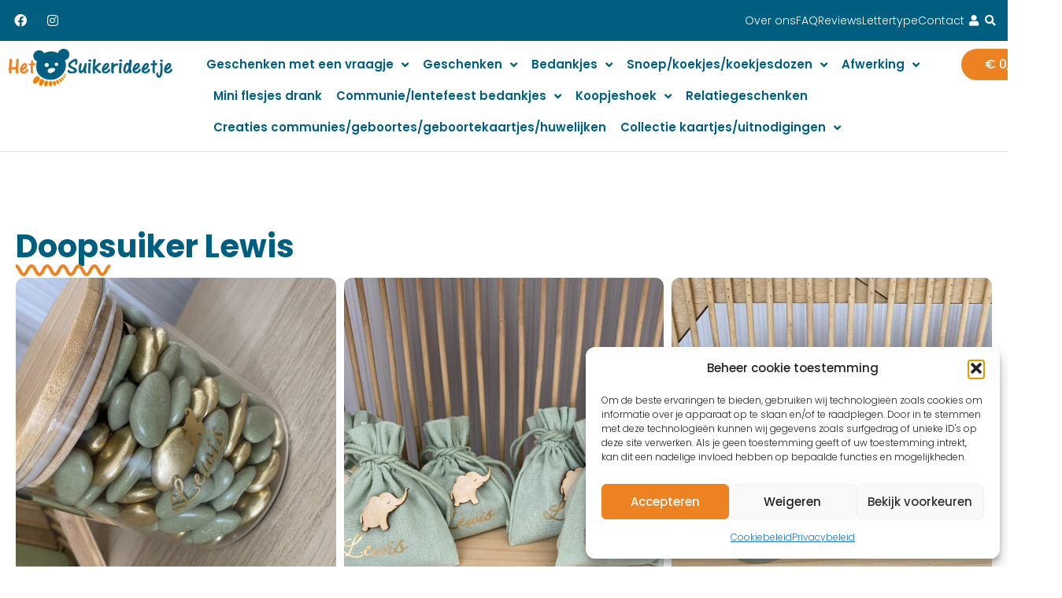

--- FILE ---
content_type: text/html; charset=UTF-8
request_url: https://hetsuikerideetje.be/creaties/geboorte-creatie-lewis/
body_size: 24582
content:
<!doctype html>
<html lang="nl-NL">
<head>
	<meta charset="UTF-8">
	<meta name="viewport" content="width=device-width, initial-scale=1">
	<link rel="profile" href="https://gmpg.org/xfn/11">
	<title>Doopsuiker Lewis - Het Suikerideetje</title>
<style>.flying-press-lazy-bg{background-image:none!important;}</style>
<link rel='preload' href='https://hetsuikerideetje.be/wp-content/uploads/2023/12/Logo-Suikerindeetje.png' as='image' imagesrcset='https://hetsuikerideetje.be/wp-content/uploads/2023/12/Logo-Suikerindeetje.png 624w, https://hetsuikerideetje.be/wp-content/uploads/2023/12/Logo-Suikerindeetje-600x138.png 600w, https://hetsuikerideetje.be/wp-content/uploads/2023/12/Logo-Suikerindeetje-300x69.png 300w' imagesizes='(max-width: 624px) 100vw, 624px'/>
<link rel='preload' href='https://hetsuikerideetje.be/wp-content/uploads/2025/12/IMG_6685-rotated.jpg' as='image' imagesrcset='https://hetsuikerideetje.be/wp-content/uploads/2025/12/IMG_6685-rotated.jpg 480w, https://hetsuikerideetje.be/wp-content/uploads/2025/12/IMG_6685-225x300.jpg 225w' imagesizes='(max-width: 480px) 100vw, 480px'/>
<link rel='preload' href='https://hetsuikerideetje.be/wp-content/uploads/elementor/google-fonts/fonts/poppins-pxibyp8kv8jhgfvrldz8z1xlfq.woff2' as='font' type='font/woff2' fetchpriority='high' crossorigin='anonymous'><link rel='preload' href='https://hetsuikerideetje.be/wp-content/plugins/elementor/assets/lib/font-awesome/webfonts/fa-brands-400.woff2' as='font' type='font/woff2' fetchpriority='high' crossorigin='anonymous'><link rel='preload' href='https://hetsuikerideetje.be/wp-content/plugins/elementor/assets/lib/font-awesome/webfonts/fa-solid-900.woff2' as='font' type='font/woff2' fetchpriority='high' crossorigin='anonymous'><link rel='preload' href='https://hetsuikerideetje.be/wp-content/uploads/elementor/google-fonts/fonts/poppins-pxibyp8kv8jhgfvrlej6z1xlfq.woff2' as='font' type='font/woff2' fetchpriority='high' crossorigin='anonymous'><link rel='preload' href='https://hetsuikerideetje.be/wp-content/uploads/elementor/google-fonts/fonts/poppins-pxibyp8kv8jhgfvrlgt9z1xlfq.woff2' as='font' type='font/woff2' fetchpriority='high' crossorigin='anonymous'><link rel='preload' href='https://hetsuikerideetje.be/wp-content/plugins/elementor/assets/lib/eicons/fonts/eicons.woff2?5.46.0' as='font' type='font/woff2' fetchpriority='high' crossorigin='anonymous'><link rel='preload' href='https://hetsuikerideetje.be/wp-content/uploads/elementor/google-fonts/fonts/poppins-pxibyp8kv8jhgfvrlcz7z1xlfq.woff2' as='font' type='font/woff2' fetchpriority='high' crossorigin='anonymous'><link rel='preload' href='https://hetsuikerideetje.be/wp-content/uploads/elementor/google-fonts/fonts/poppins-pxieyp8kv8jhgfvrjjfecg.woff2' as='font' type='font/woff2' fetchpriority='high' crossorigin='anonymous'><link rel='preload' href='https://hetsuikerideetje.be/wp-content/uploads/elementor/google-fonts/fonts/poppins-pxidyp8kv8jhgfvrjjlm21lvf9eo.woff2' as='font' type='font/woff2' fetchpriority='high' crossorigin='anonymous'><link rel='preload' href='https://hetsuikerideetje.be/wp-content/plugins/elementor/assets/lib/font-awesome/webfonts/fa-brands-400.woff' as='font' type='font/woff' fetchpriority='high' crossorigin='anonymous'><link rel='preload' href='https://hetsuikerideetje.be/wp-content/plugins/elementor/assets/lib/font-awesome/webfonts/fa-solid-900.woff' as='font' type='font/woff' fetchpriority='high' crossorigin='anonymous'><link rel='preload' href='https://hetsuikerideetje.be/wp-content/plugins/elementor/assets/lib/eicons/fonts/eicons.woff?5.46.0' as='font' type='font/woff' fetchpriority='high' crossorigin='anonymous'>

<!-- The SEO Framework: door Sybre Waaijer -->
<meta name="robots" content="max-snippet:-1,max-image-preview:large,max-video-preview:-1" />
<link rel="canonical" href="https://hetsuikerideetje.be/creaties/geboorte-creatie-lewis/" />
<meta property="og:type" content="article" />
<meta property="og:locale" content="nl_NL" />
<meta property="og:site_name" content="Het Suikerideetje" />
<meta property="og:title" content="Doopsuiker Lewis" />
<meta property="og:url" content="https://hetsuikerideetje.be/creaties/geboorte-creatie-lewis/" />
<meta property="og:image" content="https://hetsuikerideetje.be/wp-content/uploads/2024/02/IMG_7771-1-scaled.jpg" />
<meta property="og:image:width" content="1920" />
<meta property="og:image:height" content="2560" />
<meta property="article:published_time" content="2024-02-01T15:24:25+00:00" />
<meta property="article:modified_time" content="2024-11-16T15:42:26+00:00" />
<meta name="twitter:card" content="summary_large_image" />
<meta name="twitter:title" content="Doopsuiker Lewis" />
<meta name="twitter:image" content="https://hetsuikerideetje.be/wp-content/uploads/2024/02/IMG_7771-1-scaled.jpg" />
<script type="application/ld+json">{"@context":"https://schema.org","@graph":[{"@type":"WebSite","@id":"https://hetsuikerideetje.be/#/schema/WebSite","url":"https://hetsuikerideetje.be/","name":"Het Suikerideetje","description":"Ruim assortiment doopsuiker en toebehoren","inLanguage":"nl-NL","potentialAction":{"@type":"SearchAction","target":{"@type":"EntryPoint","urlTemplate":"https://hetsuikerideetje.be/search/{search_term_string}/"},"query-input":"required name=search_term_string"},"publisher":{"@type":"Organization","@id":"https://hetsuikerideetje.be/#/schema/Organization","name":"Het Suikerideetje","url":"https://hetsuikerideetje.be/","logo":{"@type":"ImageObject","url":"https://hetsuikerideetje.be/wp-content/uploads/2023/12/Logo-Suikerindeetje.png","contentUrl":"https://hetsuikerideetje.be/wp-content/uploads/2023/12/Logo-Suikerindeetje.png","width":624,"height":144,"contentSize":"76935"}}},{"@type":"WebPage","@id":"https://hetsuikerideetje.be/creaties/geboorte-creatie-lewis/","url":"https://hetsuikerideetje.be/creaties/geboorte-creatie-lewis/","name":"Doopsuiker Lewis - Het Suikerideetje","inLanguage":"nl-NL","isPartOf":{"@id":"https://hetsuikerideetje.be/#/schema/WebSite"},"breadcrumb":{"@type":"BreadcrumbList","@id":"https://hetsuikerideetje.be/#/schema/BreadcrumbList","itemListElement":[{"@type":"ListItem","position":1,"item":"https://hetsuikerideetje.be/","name":"Het Suikerideetje"},{"@type":"ListItem","position":2,"item":"https://hetsuikerideetje.be/categorieen/geboorte/","name":"Categorie: Geboorte jongen"},{"@type":"ListItem","position":3,"name":"Doopsuiker Lewis"}]},"potentialAction":{"@type":"ReadAction","target":"https://hetsuikerideetje.be/creaties/geboorte-creatie-lewis/"},"datePublished":"2024-02-01T15:24:25+00:00","dateModified":"2024-11-16T15:42:26+00:00"}]}</script>
<!-- / The SEO Framework: door Sybre Waaijer | 5.12ms meta | 0.17ms boot -->

<link rel='dns-prefetch' href='//cdn.jsdelivr.net' />
<link rel="alternate" type="application/rss+xml" title="Het Suikerideetje &raquo; feed" href="https://hetsuikerideetje.be/feed/" />
<link rel="alternate" type="application/rss+xml" title="Het Suikerideetje &raquo; reacties feed" href="https://hetsuikerideetje.be/comments/feed/" />
<link rel="alternate" title="oEmbed (JSON)" type="application/json+oembed" href="https://hetsuikerideetje.be/wp-json/oembed/1.0/embed?url=https%3A%2F%2Fhetsuikerideetje.be%2Fcreaties%2Fgeboorte-creatie-lewis%2F" />
<link rel="alternate" title="oEmbed (XML)" type="text/xml+oembed" href="https://hetsuikerideetje.be/wp-json/oembed/1.0/embed?url=https%3A%2F%2Fhetsuikerideetje.be%2Fcreaties%2Fgeboorte-creatie-lewis%2F&#038;format=xml" />
<style id='wp-img-auto-sizes-contain-inline-css'>img:is([sizes=auto i],[sizes^="auto," i]){contain-intrinsic-size:3000px 1500px}
/*# sourceURL=wp-img-auto-sizes-contain-inline-css */</style>
<style id='wp-emoji-styles-inline-css'>img.wp-smiley, img.emoji {
		display: inline !important;
		border: none !important;
		box-shadow: none !important;
		height: 1em !important;
		width: 1em !important;
		margin: 0 0.07em !important;
		vertical-align: -0.1em !important;
		background: none !important;
		padding: 0 !important;
	}
/*# sourceURL=wp-emoji-styles-inline-css */</style>
<link rel='stylesheet' id='wp-block-library-css' href='https://hetsuikerideetje.be/wp-content/cache/flying-press/693359d40ab4.style.min.css' media='all' />
<style id='global-styles-inline-css'>:root{--wp--preset--aspect-ratio--square: 1;--wp--preset--aspect-ratio--4-3: 4/3;--wp--preset--aspect-ratio--3-4: 3/4;--wp--preset--aspect-ratio--3-2: 3/2;--wp--preset--aspect-ratio--2-3: 2/3;--wp--preset--aspect-ratio--16-9: 16/9;--wp--preset--aspect-ratio--9-16: 9/16;--wp--preset--color--black: #000000;--wp--preset--color--cyan-bluish-gray: #abb8c3;--wp--preset--color--white: #ffffff;--wp--preset--color--pale-pink: #f78da7;--wp--preset--color--vivid-red: #cf2e2e;--wp--preset--color--luminous-vivid-orange: #ff6900;--wp--preset--color--luminous-vivid-amber: #fcb900;--wp--preset--color--light-green-cyan: #7bdcb5;--wp--preset--color--vivid-green-cyan: #00d084;--wp--preset--color--pale-cyan-blue: #8ed1fc;--wp--preset--color--vivid-cyan-blue: #0693e3;--wp--preset--color--vivid-purple: #9b51e0;--wp--preset--gradient--vivid-cyan-blue-to-vivid-purple: linear-gradient(135deg,rgb(6,147,227) 0%,rgb(155,81,224) 100%);--wp--preset--gradient--light-green-cyan-to-vivid-green-cyan: linear-gradient(135deg,rgb(122,220,180) 0%,rgb(0,208,130) 100%);--wp--preset--gradient--luminous-vivid-amber-to-luminous-vivid-orange: linear-gradient(135deg,rgb(252,185,0) 0%,rgb(255,105,0) 100%);--wp--preset--gradient--luminous-vivid-orange-to-vivid-red: linear-gradient(135deg,rgb(255,105,0) 0%,rgb(207,46,46) 100%);--wp--preset--gradient--very-light-gray-to-cyan-bluish-gray: linear-gradient(135deg,rgb(238,238,238) 0%,rgb(169,184,195) 100%);--wp--preset--gradient--cool-to-warm-spectrum: linear-gradient(135deg,rgb(74,234,220) 0%,rgb(151,120,209) 20%,rgb(207,42,186) 40%,rgb(238,44,130) 60%,rgb(251,105,98) 80%,rgb(254,248,76) 100%);--wp--preset--gradient--blush-light-purple: linear-gradient(135deg,rgb(255,206,236) 0%,rgb(152,150,240) 100%);--wp--preset--gradient--blush-bordeaux: linear-gradient(135deg,rgb(254,205,165) 0%,rgb(254,45,45) 50%,rgb(107,0,62) 100%);--wp--preset--gradient--luminous-dusk: linear-gradient(135deg,rgb(255,203,112) 0%,rgb(199,81,192) 50%,rgb(65,88,208) 100%);--wp--preset--gradient--pale-ocean: linear-gradient(135deg,rgb(255,245,203) 0%,rgb(182,227,212) 50%,rgb(51,167,181) 100%);--wp--preset--gradient--electric-grass: linear-gradient(135deg,rgb(202,248,128) 0%,rgb(113,206,126) 100%);--wp--preset--gradient--midnight: linear-gradient(135deg,rgb(2,3,129) 0%,rgb(40,116,252) 100%);--wp--preset--font-size--small: 13px;--wp--preset--font-size--medium: 20px;--wp--preset--font-size--large: 36px;--wp--preset--font-size--x-large: 42px;--wp--preset--spacing--20: 0.44rem;--wp--preset--spacing--30: 0.67rem;--wp--preset--spacing--40: 1rem;--wp--preset--spacing--50: 1.5rem;--wp--preset--spacing--60: 2.25rem;--wp--preset--spacing--70: 3.38rem;--wp--preset--spacing--80: 5.06rem;--wp--preset--shadow--natural: 6px 6px 9px rgba(0, 0, 0, 0.2);--wp--preset--shadow--deep: 12px 12px 50px rgba(0, 0, 0, 0.4);--wp--preset--shadow--sharp: 6px 6px 0px rgba(0, 0, 0, 0.2);--wp--preset--shadow--outlined: 6px 6px 0px -3px rgb(255, 255, 255), 6px 6px rgb(0, 0, 0);--wp--preset--shadow--crisp: 6px 6px 0px rgb(0, 0, 0);}:root { --wp--style--global--content-size: 800px;--wp--style--global--wide-size: 1200px; }:where(body) { margin: 0; }.wp-site-blocks > .alignleft { float: left; margin-right: 2em; }.wp-site-blocks > .alignright { float: right; margin-left: 2em; }.wp-site-blocks > .aligncenter { justify-content: center; margin-left: auto; margin-right: auto; }:where(.wp-site-blocks) > * { margin-block-start: 24px; margin-block-end: 0; }:where(.wp-site-blocks) > :first-child { margin-block-start: 0; }:where(.wp-site-blocks) > :last-child { margin-block-end: 0; }:root { --wp--style--block-gap: 24px; }:root :where(.is-layout-flow) > :first-child{margin-block-start: 0;}:root :where(.is-layout-flow) > :last-child{margin-block-end: 0;}:root :where(.is-layout-flow) > *{margin-block-start: 24px;margin-block-end: 0;}:root :where(.is-layout-constrained) > :first-child{margin-block-start: 0;}:root :where(.is-layout-constrained) > :last-child{margin-block-end: 0;}:root :where(.is-layout-constrained) > *{margin-block-start: 24px;margin-block-end: 0;}:root :where(.is-layout-flex){gap: 24px;}:root :where(.is-layout-grid){gap: 24px;}.is-layout-flow > .alignleft{float: left;margin-inline-start: 0;margin-inline-end: 2em;}.is-layout-flow > .alignright{float: right;margin-inline-start: 2em;margin-inline-end: 0;}.is-layout-flow > .aligncenter{margin-left: auto !important;margin-right: auto !important;}.is-layout-constrained > .alignleft{float: left;margin-inline-start: 0;margin-inline-end: 2em;}.is-layout-constrained > .alignright{float: right;margin-inline-start: 2em;margin-inline-end: 0;}.is-layout-constrained > .aligncenter{margin-left: auto !important;margin-right: auto !important;}.is-layout-constrained > :where(:not(.alignleft):not(.alignright):not(.alignfull)){max-width: var(--wp--style--global--content-size);margin-left: auto !important;margin-right: auto !important;}.is-layout-constrained > .alignwide{max-width: var(--wp--style--global--wide-size);}body .is-layout-flex{display: flex;}.is-layout-flex{flex-wrap: wrap;align-items: center;}.is-layout-flex > :is(*, div){margin: 0;}body .is-layout-grid{display: grid;}.is-layout-grid > :is(*, div){margin: 0;}body{padding-top: 0px;padding-right: 0px;padding-bottom: 0px;padding-left: 0px;}a:where(:not(.wp-element-button)){text-decoration: underline;}:root :where(.wp-element-button, .wp-block-button__link){background-color: #32373c;border-width: 0;color: #fff;font-family: inherit;font-size: inherit;font-style: inherit;font-weight: inherit;letter-spacing: inherit;line-height: inherit;padding-top: calc(0.667em + 2px);padding-right: calc(1.333em + 2px);padding-bottom: calc(0.667em + 2px);padding-left: calc(1.333em + 2px);text-decoration: none;text-transform: inherit;}.has-black-color{color: var(--wp--preset--color--black) !important;}.has-cyan-bluish-gray-color{color: var(--wp--preset--color--cyan-bluish-gray) !important;}.has-white-color{color: var(--wp--preset--color--white) !important;}.has-pale-pink-color{color: var(--wp--preset--color--pale-pink) !important;}.has-vivid-red-color{color: var(--wp--preset--color--vivid-red) !important;}.has-luminous-vivid-orange-color{color: var(--wp--preset--color--luminous-vivid-orange) !important;}.has-luminous-vivid-amber-color{color: var(--wp--preset--color--luminous-vivid-amber) !important;}.has-light-green-cyan-color{color: var(--wp--preset--color--light-green-cyan) !important;}.has-vivid-green-cyan-color{color: var(--wp--preset--color--vivid-green-cyan) !important;}.has-pale-cyan-blue-color{color: var(--wp--preset--color--pale-cyan-blue) !important;}.has-vivid-cyan-blue-color{color: var(--wp--preset--color--vivid-cyan-blue) !important;}.has-vivid-purple-color{color: var(--wp--preset--color--vivid-purple) !important;}.has-black-background-color{background-color: var(--wp--preset--color--black) !important;}.has-cyan-bluish-gray-background-color{background-color: var(--wp--preset--color--cyan-bluish-gray) !important;}.has-white-background-color{background-color: var(--wp--preset--color--white) !important;}.has-pale-pink-background-color{background-color: var(--wp--preset--color--pale-pink) !important;}.has-vivid-red-background-color{background-color: var(--wp--preset--color--vivid-red) !important;}.has-luminous-vivid-orange-background-color{background-color: var(--wp--preset--color--luminous-vivid-orange) !important;}.has-luminous-vivid-amber-background-color{background-color: var(--wp--preset--color--luminous-vivid-amber) !important;}.has-light-green-cyan-background-color{background-color: var(--wp--preset--color--light-green-cyan) !important;}.has-vivid-green-cyan-background-color{background-color: var(--wp--preset--color--vivid-green-cyan) !important;}.has-pale-cyan-blue-background-color{background-color: var(--wp--preset--color--pale-cyan-blue) !important;}.has-vivid-cyan-blue-background-color{background-color: var(--wp--preset--color--vivid-cyan-blue) !important;}.has-vivid-purple-background-color{background-color: var(--wp--preset--color--vivid-purple) !important;}.has-black-border-color{border-color: var(--wp--preset--color--black) !important;}.has-cyan-bluish-gray-border-color{border-color: var(--wp--preset--color--cyan-bluish-gray) !important;}.has-white-border-color{border-color: var(--wp--preset--color--white) !important;}.has-pale-pink-border-color{border-color: var(--wp--preset--color--pale-pink) !important;}.has-vivid-red-border-color{border-color: var(--wp--preset--color--vivid-red) !important;}.has-luminous-vivid-orange-border-color{border-color: var(--wp--preset--color--luminous-vivid-orange) !important;}.has-luminous-vivid-amber-border-color{border-color: var(--wp--preset--color--luminous-vivid-amber) !important;}.has-light-green-cyan-border-color{border-color: var(--wp--preset--color--light-green-cyan) !important;}.has-vivid-green-cyan-border-color{border-color: var(--wp--preset--color--vivid-green-cyan) !important;}.has-pale-cyan-blue-border-color{border-color: var(--wp--preset--color--pale-cyan-blue) !important;}.has-vivid-cyan-blue-border-color{border-color: var(--wp--preset--color--vivid-cyan-blue) !important;}.has-vivid-purple-border-color{border-color: var(--wp--preset--color--vivid-purple) !important;}.has-vivid-cyan-blue-to-vivid-purple-gradient-background{background: var(--wp--preset--gradient--vivid-cyan-blue-to-vivid-purple) !important;}.has-light-green-cyan-to-vivid-green-cyan-gradient-background{background: var(--wp--preset--gradient--light-green-cyan-to-vivid-green-cyan) !important;}.has-luminous-vivid-amber-to-luminous-vivid-orange-gradient-background{background: var(--wp--preset--gradient--luminous-vivid-amber-to-luminous-vivid-orange) !important;}.has-luminous-vivid-orange-to-vivid-red-gradient-background{background: var(--wp--preset--gradient--luminous-vivid-orange-to-vivid-red) !important;}.has-very-light-gray-to-cyan-bluish-gray-gradient-background{background: var(--wp--preset--gradient--very-light-gray-to-cyan-bluish-gray) !important;}.has-cool-to-warm-spectrum-gradient-background{background: var(--wp--preset--gradient--cool-to-warm-spectrum) !important;}.has-blush-light-purple-gradient-background{background: var(--wp--preset--gradient--blush-light-purple) !important;}.has-blush-bordeaux-gradient-background{background: var(--wp--preset--gradient--blush-bordeaux) !important;}.has-luminous-dusk-gradient-background{background: var(--wp--preset--gradient--luminous-dusk) !important;}.has-pale-ocean-gradient-background{background: var(--wp--preset--gradient--pale-ocean) !important;}.has-electric-grass-gradient-background{background: var(--wp--preset--gradient--electric-grass) !important;}.has-midnight-gradient-background{background: var(--wp--preset--gradient--midnight) !important;}.has-small-font-size{font-size: var(--wp--preset--font-size--small) !important;}.has-medium-font-size{font-size: var(--wp--preset--font-size--medium) !important;}.has-large-font-size{font-size: var(--wp--preset--font-size--large) !important;}.has-x-large-font-size{font-size: var(--wp--preset--font-size--x-large) !important;}
:root :where(.wp-block-pullquote){font-size: 1.5em;line-height: 1.6;}
/*# sourceURL=global-styles-inline-css */</style>
<link rel='stylesheet' id='wapf-frontend-css-css' href='https://hetsuikerideetje.be/wp-content/cache/flying-press/4c5ddcc83865.frontend.min.css' media='all' />
<link rel='stylesheet' id='woocommerce-layout-css' href='https://hetsuikerideetje.be/wp-content/cache/flying-press/e98f5279caca.woocommerce-layout.css' media='all' />
<link rel='stylesheet' id='woocommerce-smallscreen-css' href='https://hetsuikerideetje.be/wp-content/cache/flying-press/59d266c0ea58.woocommerce-smallscreen.css' media='only screen and (max-width: 768px)' />
<link rel='stylesheet' id='woocommerce-general-css' href='https://hetsuikerideetje.be/wp-content/cache/flying-press/0a5cfa15a1c3.woocommerce.css' media='all' />
<style id='woocommerce-inline-inline-css'>.woocommerce form .form-row .required { visibility: visible; }
/*# sourceURL=woocommerce-inline-inline-css */</style>
<link rel='stylesheet' id='cmplz-general-css' href='https://hetsuikerideetje.be/wp-content/cache/flying-press/182c31e4b049.cookieblocker.min.css' media='all' />
<link rel='stylesheet' id='sendcloud-checkout-css-css' href='https://hetsuikerideetje.be/wp-content/cache/flying-press/b599d80b8965.sendcloud-checkout.css' media='all' />
<link rel='stylesheet' id='parent-style-css' href='https://hetsuikerideetje.be/wp-content/cache/flying-press/1754e43e0245.style.css' media='all' />
<link rel='stylesheet' id='child-style-css' href='https://hetsuikerideetje.be/wp-content/cache/flying-press/8e286aa0f48f.style.css' media='all' />
<link rel='stylesheet' id='hello-elementor-css' href='https://hetsuikerideetje.be/wp-content/cache/flying-press/af4b9638d699.reset.css' media='all' />
<link rel='stylesheet' id='hello-elementor-theme-style-css' href='https://hetsuikerideetje.be/wp-content/cache/flying-press/a480d2bf8c52.theme.css' media='all' />
<link rel='stylesheet' id='hello-elementor-header-footer-css' href='https://hetsuikerideetje.be/wp-content/cache/flying-press/86dbb47955bb.header-footer.css' media='all' />
<link rel='stylesheet' id='elementor-frontend-css' href='https://hetsuikerideetje.be/wp-content/cache/flying-press/56191e9cf784.frontend.min.css' media='all' />
<link rel='stylesheet' id='elementor-post-8-css' href='https://hetsuikerideetje.be/wp-content/cache/flying-press/98443a0d73db.post-8.css' media='all' />
<link rel='stylesheet' id='widget-social-icons-css' href='https://hetsuikerideetje.be/wp-content/cache/flying-press/d026a17938c5.widget-social-icons.min.css' media='all' />
<link rel='stylesheet' id='e-apple-webkit-css' href='https://hetsuikerideetje.be/wp-content/cache/flying-press/f94a49c4961b.apple-webkit.min.css' media='all' />
<link rel='stylesheet' id='widget-icon-list-css' href='https://hetsuikerideetje.be/wp-content/cache/flying-press/1c6df716953f.widget-icon-list.min.css' media='all' />
<link rel='stylesheet' id='widget-image-css' href='https://hetsuikerideetje.be/wp-content/cache/flying-press/12045858d487.widget-image.min.css' media='all' />
<link rel='stylesheet' id='widget-nav-menu-css' href='https://hetsuikerideetje.be/wp-content/cache/flying-press/e73c62ff297d.widget-nav-menu.min.css' media='all' />
<link rel='stylesheet' id='widget-woocommerce-menu-cart-css' href='https://hetsuikerideetje.be/wp-content/cache/flying-press/b90e16b34ec9.widget-woocommerce-menu-cart.min.css' media='all' />
<link rel='stylesheet' id='e-sticky-css' href='https://hetsuikerideetje.be/wp-content/cache/flying-press/7305ed8a30b2.sticky.min.css' media='all' />
<link rel='stylesheet' id='widget-heading-css' href='https://hetsuikerideetje.be/wp-content/cache/flying-press/c3be9e612baf.widget-heading.min.css' media='all' />
<link rel='stylesheet' id='widget-divider-css' href='https://hetsuikerideetje.be/wp-content/cache/flying-press/3d78dc83d205.widget-divider.min.css' media='all' />
<link rel='stylesheet' id='swiper-css' href='https://hetsuikerideetje.be/wp-content/cache/flying-press/a2431bc290cf.swiper.min.css' media='all' />
<link rel='stylesheet' id='e-swiper-css' href='https://hetsuikerideetje.be/wp-content/cache/flying-press/f8ab0c98754e.e-swiper.min.css' media='all' />
<link rel='stylesheet' id='widget-gallery-css' href='https://hetsuikerideetje.be/wp-content/cache/flying-press/d6d09b15cc37.widget-gallery.min.css' media='all' />
<link rel='stylesheet' id='elementor-gallery-css' href='https://hetsuikerideetje.be/wp-content/cache/flying-press/f830afb02995.e-gallery.min.css' media='all' />
<link rel='stylesheet' id='e-transitions-css' href='https://hetsuikerideetje.be/wp-content/cache/flying-press/52e9782ff6a6.transitions.min.css' media='all' />
<link rel='stylesheet' id='widget-posts-css' href='https://hetsuikerideetje.be/wp-content/cache/flying-press/2947e556eb3c.widget-posts.min.css' media='all' />
<link rel='stylesheet' id='elementor-icons-css' href='https://hetsuikerideetje.be/wp-content/cache/flying-press/69dd84723487.elementor-icons.min.css' media='all' />
<link rel='stylesheet' id='uael-frontend-css' href='https://hetsuikerideetje.be/wp-content/cache/flying-press/6c45ab856804.uael-frontend.min.css' media='all' />
<link rel='stylesheet' id='uael-teammember-social-icons-css' href='https://hetsuikerideetje.be/wp-content/cache/flying-press/d026a17938c5.widget-social-icons.min.css' media='all' />
<link rel='stylesheet' id='uael-social-share-icons-brands-css' href='https://hetsuikerideetje.be/wp-content/cache/flying-press/1f1c6abbb54c.brands.css' media='all' />
<link rel='stylesheet' id='uael-social-share-icons-fontawesome-css' href='https://hetsuikerideetje.be/wp-content/cache/flying-press/aae648ec4102.fontawesome.css' media='all' />
<link rel='stylesheet' id='uael-nav-menu-icons-css' href='https://hetsuikerideetje.be/wp-content/cache/flying-press/8d37441d69eb.solid.css' media='all' />
<link rel='stylesheet' id='elementor-post-75-css' href='https://hetsuikerideetje.be/wp-content/cache/flying-press/ebb139a52bbc.post-75.css' media='all' />
<link rel='stylesheet' id='elementor-post-88-css' href='https://hetsuikerideetje.be/wp-content/cache/flying-press/d35ea04f2af7.post-88.css' media='all' />
<link rel='stylesheet' id='elementor-post-308-css' href='https://hetsuikerideetje.be/wp-content/cache/flying-press/55cbcee15942.post-308.css' media='all' />
<link rel='stylesheet' id='mollie-applepaydirect-css' href='https://hetsuikerideetje.be/wp-content/cache/flying-press/5614a90ac253.mollie-applepaydirect.min.css' media='screen' />
<link rel='stylesheet' id='woopq-frontend-css' href='https://hetsuikerideetje.be/wp-content/cache/flying-press/d72b6e9df63b.frontend.css' media='all' />
<link rel='stylesheet' id='elementor-gf-local-roboto-css' href='https://hetsuikerideetje.be/wp-content/cache/flying-press/da9b82cb0c85.roboto.css' media='all' />
<link rel='stylesheet' id='elementor-gf-local-robotoslab-css' href='https://hetsuikerideetje.be/wp-content/cache/flying-press/e73d1bff212f.robotoslab.css' media='all' />
<link rel='stylesheet' id='elementor-gf-local-poppins-css' href='https://hetsuikerideetje.be/wp-content/cache/flying-press/23d39b38a063.poppins.css' media='all' />
<link rel='stylesheet' id='elementor-icons-shared-0-css' href='https://hetsuikerideetje.be/wp-content/cache/flying-press/f4af7e5ec05e.fontawesome.min.css' media='all' />
<link rel='stylesheet' id='elementor-icons-fa-brands-css' href='https://hetsuikerideetje.be/wp-content/cache/flying-press/144e43c3b3d8.brands.min.css' media='all' />
<link rel='stylesheet' id='elementor-icons-fa-solid-css' href='https://hetsuikerideetje.be/wp-content/cache/flying-press/9eb2d3c87feb.solid.min.css' media='all' />
<script src="https://hetsuikerideetje.be/wp-includes/js/jquery/jquery.min.js?ver=826eb77e86b0" id="jquery-core-js"></script>
<script src="https://hetsuikerideetje.be/wp-includes/js/jquery/jquery-migrate.min.js?ver=9ffeb32e2d9e" id="jquery-migrate-js"></script>
<script src="https://hetsuikerideetje.be/wp-content/plugins/woocommerce/assets/js/jquery-blockui/jquery.blockUI.min.js?ver=ef56117d1bb5" id="wc-jquery-blockui-js" defer data-wp-strategy="defer"></script>
<script id="wc-add-to-cart-js-extra">
var wc_add_to_cart_params = {"ajax_url":"/wp-admin/admin-ajax.php","wc_ajax_url":"/?wc-ajax=%%endpoint%%","i18n_view_cart":"Bekijk winkelwagen","cart_url":"https://hetsuikerideetje.be/winkelwagen/","is_cart":"","cart_redirect_after_add":"no"};
//# sourceURL=wc-add-to-cart-js-extra
</script>
<script src="https://hetsuikerideetje.be/wp-content/plugins/woocommerce/assets/js/frontend/add-to-cart.min.js?ver=d6843fa9b6df" id="wc-add-to-cart-js" defer data-wp-strategy="defer"></script>
<script src="https://hetsuikerideetje.be/wp-content/plugins/woocommerce/assets/js/js-cookie/js.cookie.min.js?ver=691a1e43450e" id="wc-js-cookie-js" defer data-wp-strategy="defer"></script>
<script id="woocommerce-js-extra">
var woocommerce_params = {"ajax_url":"/wp-admin/admin-ajax.php","wc_ajax_url":"/?wc-ajax=%%endpoint%%","i18n_password_show":"Wachtwoord weergeven","i18n_password_hide":"Wachtwoord verbergen"};
//# sourceURL=woocommerce-js-extra
</script>
<script src="https://hetsuikerideetje.be/wp-content/plugins/woocommerce/assets/js/frontend/woocommerce.min.js?ver=abf4bb282c65" id="woocommerce-js" defer data-wp-strategy="defer"></script>
<script src="https://hetsuikerideetje.be/wp-content/plugins/jet-woo-product-gallery/assets/lib/swiper/swiper.min.js?ver=15bb2b8491fc" id="jet-swiper-js"></script>
<script id="jet-swiper-js-after">
const JetSwiper = window.Swiper; window.Swiper = undefined;
//# sourceURL=jet-swiper-js-after
</script>
<link rel="https://api.w.org/" href="https://hetsuikerideetje.be/wp-json/" /><link rel="alternate" title="JSON" type="application/json" href="https://hetsuikerideetje.be/wp-json/wp/v2/creaties/3453" /><link rel="EditURI" type="application/rsd+xml" title="RSD" href="https://hetsuikerideetje.be/xmlrpc.php?rsd" />
			<style>.cmplz-hidden {
					display: none !important;
				}</style><!-- Google site verification - Google for WooCommerce -->
<meta name="google-site-verification" content="OO-31C9z3bai2Q97kSG0D3tChx9wRDPsm7pcgPpN-TA" />
	<noscript><style>.woocommerce-product-gallery{ opacity: 1 !important; }</style></noscript>
	<meta name="generator" content="Elementor 3.34.2; features: additional_custom_breakpoints; settings: css_print_method-external, google_font-enabled, font_display-swap">
<!-- Google Tag Manager -->
<script>(function(w,d,s,l,i){w[l]=w[l]||[];w[l].push({'gtm.start':
new Date().getTime(),event:'gtm.js'});var f=d.getElementsByTagName(s)[0],
j=d.createElement(s),dl=l!='dataLayer'?'&l='+l:'';j.async=true;j.src=
'https://www.googletagmanager.com/gtm.js?id='+i+dl;f.parentNode.insertBefore(j,f);
})(window,document,'script','dataLayer','GTM-NP72SWL2');</script>
<!-- End Google Tag Manager -->
			<style>.e-con.e-parent:nth-of-type(n+4):not(.e-lazyloaded):not(.e-no-lazyload),
				.e-con.e-parent:nth-of-type(n+4):not(.e-lazyloaded):not(.e-no-lazyload) * {
					background-image: none !important;
				}
				@media screen and (max-height: 1024px) {
					.e-con.e-parent:nth-of-type(n+3):not(.e-lazyloaded):not(.e-no-lazyload),
					.e-con.e-parent:nth-of-type(n+3):not(.e-lazyloaded):not(.e-no-lazyload) * {
						background-image: none !important;
					}
				}
				@media screen and (max-height: 640px) {
					.e-con.e-parent:nth-of-type(n+2):not(.e-lazyloaded):not(.e-no-lazyload),
					.e-con.e-parent:nth-of-type(n+2):not(.e-lazyloaded):not(.e-no-lazyload) * {
						background-image: none !important;
					}
				}</style>
			<link rel="icon" href="https://hetsuikerideetje.be/wp-content/uploads/2023/12/Favicon-100x100.jpg" sizes="32x32" />
<link rel="icon" href="https://hetsuikerideetje.be/wp-content/uploads/2023/12/Favicon-300x300.jpg" sizes="192x192" />
<link rel="apple-touch-icon" href="https://hetsuikerideetje.be/wp-content/uploads/2023/12/Favicon-300x300.jpg" />
<meta name="msapplication-TileImage" content="https://hetsuikerideetje.be/wp-content/uploads/2023/12/Favicon-300x300.jpg" />
<script type="speculationrules">{"prefetch":[{"source":"document","where":{"and":[{"href_matches":"\/*"},{"not":{"href_matches":["\/*.php","\/wp-(admin|includes|content|login|signup|json)(.*)?","\/*\\?(.+)","\/(cart|checkout|logout)(.*)?"]}}]},"eagerness":"moderate"}]}</script></head>
<body data-cmplz=1 class="wp-singular creaties-template-default single single-creaties postid-3453 wp-custom-logo wp-embed-responsive wp-theme-hello-elementor wp-child-theme-webtica-theme theme-hello-elementor woocommerce-no-js hello-elementor-default elementor-default elementor-kit-8 elementor-page-308">

<!-- Google Tag Manager (noscript) -->
<noscript><iframe
height="0" width="0" style="display:none;visibility:hidden" data-lazy-src="https://www.googletagmanager.com/ns.html?id=GTM-NP72SWL2"></iframe></noscript>
<!-- End Google Tag Manager (noscript) -->

<a class="skip-link screen-reader-text" href="#content">Ga naar de inhoud</a>

		<header data-elementor-type="header" data-elementor-id="75" class="elementor elementor-75 elementor-location-header" data-elementor-post-type="elementor_library">
			<div class="elementor-element elementor-element-2e17bc5 e-flex e-con-boxed e-con e-parent" data-id="2e17bc5" data-element_type="container" data-settings="{&quot;background_background&quot;:&quot;classic&quot;}">
					<div class="e-con-inner">
				<div class="elementor-element elementor-element-1a475f0 e-grid-align-left elementor-hidden-mobile elementor-shape-rounded elementor-grid-0 elementor-widget elementor-widget-social-icons" data-id="1a475f0" data-element_type="widget" data-widget_type="social-icons.default">
				<div class="elementor-widget-container">
							<div class="elementor-social-icons-wrapper elementor-grid" role="list">
							<span class="elementor-grid-item" role="listitem">
					<a class="elementor-icon elementor-social-icon elementor-social-icon-facebook elementor-repeater-item-1977e56" href="https://www.facebook.com/hetsuikerideetje/?locale=nl_BE" target="_blank">
						<span class="elementor-screen-only">Facebook</span>
						<i aria-hidden="true" class="fab fa-facebook"></i>					</a>
				</span>
							<span class="elementor-grid-item" role="listitem">
					<a class="elementor-icon elementor-social-icon elementor-social-icon-instagram elementor-repeater-item-2c97f85" href="https://www.instagram.com/christine_het_suikerideetje/" target="_blank">
						<span class="elementor-screen-only">Instagram</span>
						<i aria-hidden="true" class="fab fa-instagram"></i>					</a>
				</span>
					</div>
						</div>
				</div>
				<div class="elementor-element elementor-element-6e1a547 elementor-icon-list--layout-inline elementor-align-end elementor-mobile-align-center elementor-widget-mobile__width-inherit elementor-list-item-link-full_width elementor-widget elementor-widget-icon-list" data-id="6e1a547" data-element_type="widget" data-widget_type="icon-list.default">
				<div class="elementor-widget-container">
							<ul class="elementor-icon-list-items elementor-inline-items">
							<li class="elementor-icon-list-item elementor-inline-item">
											<a href="https://hetsuikerideetje.be/over-ons/">

											<span class="elementor-icon-list-text">Over ons</span>
											</a>
									</li>
								<li class="elementor-icon-list-item elementor-inline-item">
											<a href="https://hetsuikerideetje.be/faq/">

											<span class="elementor-icon-list-text">FAQ</span>
											</a>
									</li>
								<li class="elementor-icon-list-item elementor-inline-item">
											<a href="https://hetsuikerideetje.be/reviews/">

											<span class="elementor-icon-list-text">Reviews</span>
											</a>
									</li>
								<li class="elementor-icon-list-item elementor-inline-item">
											<a href="https://hetsuikerideetje.be/lettertypes/">

											<span class="elementor-icon-list-text">Lettertype</span>
											</a>
									</li>
								<li class="elementor-icon-list-item elementor-inline-item">
											<a href="https://hetsuikerideetje.be/contact/">

											<span class="elementor-icon-list-text">Contact</span>
											</a>
									</li>
								<li class="elementor-icon-list-item elementor-inline-item">
											<a href="https://hetsuikerideetje.be/mijn-account/">

												<span class="elementor-icon-list-icon">
							<i aria-hidden="true" class="fas fa-user"></i>						</span>
										<span class="elementor-icon-list-text"></span>
											</a>
									</li>
								<li class="elementor-icon-list-item elementor-inline-item">
											<a href="https://hetsuikerideetje.be/?s=">

												<span class="elementor-icon-list-icon">
							<i aria-hidden="true" class="fas fa-search"></i>						</span>
										<span class="elementor-icon-list-text"></span>
											</a>
									</li>
						</ul>
						</div>
				</div>
					</div>
				</div>
		<div class="elementor-element elementor-element-ee5c55e e-flex e-con-boxed e-con e-parent" data-id="ee5c55e" data-element_type="container" data-settings="{&quot;sticky&quot;:&quot;top&quot;,&quot;background_background&quot;:&quot;classic&quot;,&quot;sticky_on&quot;:[&quot;desktop&quot;,&quot;tablet&quot;],&quot;sticky_offset&quot;:0,&quot;sticky_effects_offset&quot;:0,&quot;sticky_anchor_link_offset&quot;:0}">
					<div class="e-con-inner">
		<div class="elementor-element elementor-element-e20333c e-con-full e-flex e-con e-child" data-id="e20333c" data-element_type="container">
				<div class="elementor-element elementor-element-7bddf8e elementor-widget-mobile__width-inherit elementor-widget elementor-widget-theme-site-logo elementor-widget-image" data-id="7bddf8e" data-element_type="widget" data-widget_type="theme-site-logo.default">
				<div class="elementor-widget-container">
											<a href="https://hetsuikerideetje.be">
			<img fetchpriority="high" width="624" height="144" src="https://hetsuikerideetje.be/wp-content/uploads/2023/12/Logo-Suikerindeetje.png" class="attachment-full size-full wp-image-14" alt="Logo Suikerideetje" srcset="https://hetsuikerideetje.be/wp-content/uploads/2023/12/Logo-Suikerindeetje.png 624w, https://hetsuikerideetje.be/wp-content/uploads/2023/12/Logo-Suikerindeetje-600x138.png 600w, https://hetsuikerideetje.be/wp-content/uploads/2023/12/Logo-Suikerindeetje-300x69.png 300w" sizes="(max-width: 624px) 100vw, 624px"  loading="eager" decoding="async"/>				</a>
											</div>
				</div>
				</div>
		<div class="elementor-element elementor-element-ee0523c e-con-full e-flex e-con e-child" data-id="ee0523c" data-element_type="container">
				<div class="elementor-element elementor-element-facb076 elementor-nav-menu--stretch elementor-nav-menu--dropdown-tablet elementor-nav-menu__text-align-aside elementor-nav-menu--toggle elementor-nav-menu--burger elementor-widget elementor-widget-nav-menu" data-id="facb076" data-element_type="widget" data-settings="{&quot;submenu_icon&quot;:{&quot;value&quot;:&quot;&lt;i class=\&quot;fas fa-angle-down\&quot; aria-hidden=\&quot;true\&quot;&gt;&lt;\/i&gt;&quot;,&quot;library&quot;:&quot;fa-solid&quot;},&quot;full_width&quot;:&quot;stretch&quot;,&quot;layout&quot;:&quot;horizontal&quot;,&quot;toggle&quot;:&quot;burger&quot;}" data-widget_type="nav-menu.default">
				<div class="elementor-widget-container">
								<nav aria-label="Menu" class="elementor-nav-menu--main elementor-nav-menu__container elementor-nav-menu--layout-horizontal e--pointer-underline e--animation-fade">
				<ul id="menu-1-facb076" class="elementor-nav-menu"><li class="menu-item menu-item-type-taxonomy menu-item-object-product_cat menu-item-has-children menu-item-451"><a href="https://hetsuikerideetje.be/product-categorie/geschenken/" class="elementor-item">Geschenken met een vraagje</a>
<ul class="sub-menu elementor-nav-menu--dropdown">
	<li class="menu-item menu-item-type-taxonomy menu-item-object-product_cat menu-item-453"><a href="https://hetsuikerideetje.be/product-categorie/geschenken/een-vraagje/" class="elementor-sub-item">Een vraagje&#8230; meter/peter/getuige</a></li>
	<li class="menu-item menu-item-type-taxonomy menu-item-object-product_cat menu-item-6534"><a href="https://hetsuikerideetje.be/product-categorie/sweethearts-juweeltjes-sleutelhangers-met-een-vraagje-50/" class="elementor-sub-item">Sweethearts juweeltjes/sleutelhangers met een vraagje -50%</a></li>
</ul>
</li>
<li class="menu-item menu-item-type-taxonomy menu-item-object-product_cat menu-item-has-children menu-item-8089"><a href="https://hetsuikerideetje.be/product-categorie/geschenken-2/" class="elementor-item">Geschenken</a>
<ul class="sub-menu elementor-nav-menu--dropdown">
	<li class="menu-item menu-item-type-taxonomy menu-item-object-product_cat menu-item-6533"><a href="https://hetsuikerideetje.be/product-categorie/sweethearts-juweeltjes-mama-meter-oma-aan-50/" class="elementor-sub-item">Sweethearts juweeltjes mama/meter/oma&#8230; aan -50%</a></li>
	<li class="menu-item menu-item-type-taxonomy menu-item-object-product_cat menu-item-452"><a href="https://hetsuikerideetje.be/product-categorie/geschenken/baby/" class="elementor-sub-item">Pampertaarten/dekentjes/spaarpot/lampjes&#8230;</a></li>
	<li class="menu-item menu-item-type-taxonomy menu-item-object-product_cat menu-item-461"><a href="https://hetsuikerideetje.be/product-categorie/geschenken/welness/" class="elementor-sub-item">Toiletzakjes/lipgloss/handcrème/make-up borsteltje</a></li>
	<li class="menu-item menu-item-type-taxonomy menu-item-object-product_cat menu-item-457"><a href="https://hetsuikerideetje.be/product-categorie/geschenken/houtcollectie/" class="elementor-sub-item">Houtcollectie dienbladen, kaders&#8230;</a></li>
	<li class="menu-item menu-item-type-taxonomy menu-item-object-product_cat menu-item-4494"><a href="https://hetsuikerideetje.be/product-categorie/geschenken/droogbloemen/" class="elementor-sub-item">Geschenken met droogbloemen</a></li>
	<li class="menu-item menu-item-type-taxonomy menu-item-object-product_cat menu-item-458"><a href="https://hetsuikerideetje.be/product-categorie/geschenken/meter-peter/" class="elementor-sub-item">Mama &#8211; papa &#8211; meter &#8211; peter&#8230;</a></li>
	<li class="menu-item menu-item-type-taxonomy menu-item-object-product_cat menu-item-4559"><a href="https://hetsuikerideetje.be/product-categorie/geschenken/moederdag/" class="elementor-sub-item">Moederdag</a></li>
	<li class="menu-item menu-item-type-taxonomy menu-item-object-product_cat menu-item-4690"><a href="https://hetsuikerideetje.be/product-categorie/vaderdag/" class="elementor-sub-item">Vaderdag</a></li>
	<li class="menu-item menu-item-type-taxonomy menu-item-object-product_cat menu-item-454"><a href="https://hetsuikerideetje.be/product-categorie/geschenken/einde-schooljaar/" class="elementor-sub-item">Einde schooljaar/Afscheid crèche</a></li>
</ul>
</li>
<li class="menu-item menu-item-type-taxonomy menu-item-object-product_cat menu-item-has-children menu-item-441"><a href="https://hetsuikerideetje.be/product-categorie/uitdeelgeschenkjes/" class="elementor-item">Bedankjes</a>
<ul class="sub-menu elementor-nav-menu--dropdown">
	<li class="menu-item menu-item-type-taxonomy menu-item-object-product_cat menu-item-3145"><a href="https://hetsuikerideetje.be/product-categorie/uitdeelgeschenkjes/unieke-gelegenheidsgeschenkjes/" class="elementor-sub-item">Unieke gelegenheidsgeschenkjes</a></li>
	<li class="menu-item menu-item-type-taxonomy menu-item-object-product_cat menu-item-3232"><a href="https://hetsuikerideetje.be/product-categorie/uitdeelgeschenkjes/tetra-doekjes/" class="elementor-sub-item">Stoffen zakjes/tetra doekjes</a></li>
	<li class="menu-item menu-item-type-taxonomy menu-item-object-product_cat menu-item-3231"><a href="https://hetsuikerideetje.be/product-categorie/uitdeelgeschenkjes/bloempotjes/" class="elementor-sub-item">Bloempotjes/bloempotkaarsjes</a></li>
	<li class="menu-item menu-item-type-taxonomy menu-item-object-product_cat menu-item-442"><a href="https://hetsuikerideetje.be/product-categorie/uitdeelgeschenkjes/doosjes/" class="elementor-sub-item">Doosjes karton/blik/micca/pergamijn</a></li>
	<li class="menu-item menu-item-type-taxonomy menu-item-object-product_cat menu-item-444"><a href="https://hetsuikerideetje.be/product-categorie/uitdeelgeschenkjes/glas/" class="elementor-sub-item">Glazen potjes, vaasjes, flesjes&#8230;</a></li>
	<li class="menu-item menu-item-type-taxonomy menu-item-object-product_cat menu-item-445"><a href="https://hetsuikerideetje.be/product-categorie/uitdeelgeschenkjes/kaarsjes/" class="elementor-sub-item">Kaarsjes/kaarsen</a></li>
	<li class="menu-item menu-item-type-taxonomy menu-item-object-product_cat menu-item-6498"><a href="https://hetsuikerideetje.be/product-categorie/kleine-kaarsjes-figuurtjes/" class="elementor-sub-item">Kleine kaarsjes (figuurtjes)</a></li>
	<li class="menu-item menu-item-type-taxonomy menu-item-object-product_cat menu-item-443"><a href="https://hetsuikerideetje.be/product-categorie/uitdeelgeschenkjes/geurflesjes/" class="elementor-sub-item">Geurflesjes/Geurflessen</a></li>
	<li class="menu-item menu-item-type-taxonomy menu-item-object-product_cat menu-item-450"><a href="https://hetsuikerideetje.be/product-categorie/uitdeelgeschenkjes/zeep/" class="elementor-sub-item">Zeeppompjes/zeepjes</a></li>
	<li class="menu-item menu-item-type-taxonomy menu-item-object-product_cat menu-item-446"><a href="https://hetsuikerideetje.be/product-categorie/uitdeelgeschenkjes/kids/" class="elementor-sub-item">Kids</a></li>
	<li class="menu-item menu-item-type-taxonomy menu-item-object-product_cat menu-item-448"><a href="https://hetsuikerideetje.be/product-categorie/uitdeelgeschenkjes/uitdeelpotten/" class="elementor-sub-item">Uitdeelpotten en presentatie</a></li>
</ul>
</li>
<li class="menu-item menu-item-type-taxonomy menu-item-object-product_cat menu-item-has-children menu-item-436"><a href="https://hetsuikerideetje.be/product-categorie/snoep/" class="elementor-item">Snoep/koekjes/koekjesdozen</a>
<ul class="sub-menu elementor-nav-menu--dropdown">
	<li class="menu-item menu-item-type-taxonomy menu-item-object-product_cat menu-item-8088"><a href="https://hetsuikerideetje.be/product-categorie/snoep-2/" class="elementor-sub-item">Snoep</a></li>
	<li class="menu-item menu-item-type-taxonomy menu-item-object-product_cat menu-item-8087"><a href="https://hetsuikerideetje.be/product-categorie/gepersonaliseerd-snoep/" class="elementor-sub-item">Gepersonaliseerd snoep</a></li>
	<li class="menu-item menu-item-type-taxonomy menu-item-object-product_cat menu-item-7970"><a href="https://hetsuikerideetje.be/product-categorie/geschenken/gepersonaliseerde-koekjesdozen/" class="elementor-sub-item">Gepersonaliseerde koekjesdozen</a></li>
</ul>
</li>
<li class="menu-item menu-item-type-taxonomy menu-item-object-product_cat menu-item-has-children menu-item-431"><a href="https://hetsuikerideetje.be/product-categorie/afwerking/" class="elementor-item">Afwerking</a>
<ul class="sub-menu elementor-nav-menu--dropdown">
	<li class="menu-item menu-item-type-taxonomy menu-item-object-product_cat menu-item-432"><a href="https://hetsuikerideetje.be/product-categorie/afwerking/clips/" class="elementor-sub-item">Clips</a></li>
	<li class="menu-item menu-item-type-taxonomy menu-item-object-product_cat menu-item-435"><a href="https://hetsuikerideetje.be/product-categorie/afwerking/stickers/" class="elementor-sub-item">Naamstickers en andere</a></li>
	<li class="menu-item menu-item-type-taxonomy menu-item-object-product_cat menu-item-6549"><a href="https://hetsuikerideetje.be/product-categorie/bierstickers-gin-stickers-met-een-vraagje/" class="elementor-sub-item">Bierstickers/Gin stickers&#8230;. met een vraagje</a></li>
	<li class="menu-item menu-item-type-taxonomy menu-item-object-product_cat menu-item-434"><a href="https://hetsuikerideetje.be/product-categorie/afwerking/lint-touw/" class="elementor-sub-item">Lint / touw</a></li>
	<li class="menu-item menu-item-type-taxonomy menu-item-object-product_cat menu-item-433"><a href="https://hetsuikerideetje.be/product-categorie/afwerking/houten-labels-plantenprikkers/" class="elementor-sub-item">Houten labels / Plantenprikkers</a></li>
</ul>
</li>
<li class="menu-item menu-item-type-taxonomy menu-item-object-product_cat menu-item-447"><a href="https://hetsuikerideetje.be/product-categorie/uitdeelgeschenkjes/kleine-flesjes-drank/" class="elementor-item">Mini flesjes drank</a></li>
<li class="menu-item menu-item-type-taxonomy menu-item-object-product_cat menu-item-has-children menu-item-6043"><a href="https://hetsuikerideetje.be/product-categorie/communie-lentefeest-bedankjes/" class="elementor-item">Communie/lentefeest bedankjes</a>
<ul class="sub-menu elementor-nav-menu--dropdown">
	<li class="menu-item menu-item-type-taxonomy menu-item-object-product_cat menu-item-6115"><a href="https://hetsuikerideetje.be/product-categorie/toppertjes-van-bedankjes/" class="elementor-sub-item">Toppertjes van bedankjes</a></li>
	<li class="menu-item menu-item-type-taxonomy menu-item-object-product_cat menu-item-8329"><a href="https://hetsuikerideetje.be/product-categorie/leuke-doosjes-gevuld-en-ongevuld/" class="elementor-sub-item">Leuke doosjes &#8211; gevuld en ongevuld</a></li>
	<li class="menu-item menu-item-type-taxonomy menu-item-object-product_cat menu-item-6118"><a href="https://hetsuikerideetje.be/product-categorie/ideetjes-voor-de-kids-op-het-feest/" class="elementor-sub-item">Ideetjes voor de kids op het feest</a></li>
	<li class="menu-item menu-item-type-taxonomy menu-item-object-product_cat menu-item-6113"><a href="https://hetsuikerideetje.be/product-categorie/uitdeelgeschenkjes/bedankjes-met-foto/" class="elementor-sub-item">Bedankjes met foto + geschenken oma/opa&#8230;</a></li>
</ul>
</li>
<li class="menu-item menu-item-type-taxonomy menu-item-object-product_cat menu-item-has-children menu-item-462"><a href="https://hetsuikerideetje.be/product-categorie/koopjeshoek/" class="elementor-item">Koopjeshoek</a>
<ul class="sub-menu elementor-nav-menu--dropdown">
	<li class="menu-item menu-item-type-taxonomy menu-item-object-product_cat menu-item-6193"><a href="https://hetsuikerideetje.be/product-categorie/juweeltjes-sweethearts-50-korting/" class="elementor-sub-item">Juweeltjes Sweethearts 50% korting</a></li>
	<li class="menu-item menu-item-type-taxonomy menu-item-object-product_cat menu-item-6236"><a href="https://hetsuikerideetje.be/product-categorie/potjes-flesjes-doosjes-met-korting/" class="elementor-sub-item">Potjes/flesjes/doosjes/zakjes</a></li>
	<li class="menu-item menu-item-type-taxonomy menu-item-object-product_cat menu-item-6237"><a href="https://hetsuikerideetje.be/product-categorie/kaarsjes-small-medium-met-korting/" class="elementor-sub-item">Allerlei Kaarsjes small/medium met korting</a></li>
	<li class="menu-item menu-item-type-taxonomy menu-item-object-product_cat menu-item-6192"><a href="https://hetsuikerideetje.be/product-categorie/allerlei/" class="elementor-sub-item">Allerlei</a></li>
</ul>
</li>
<li class="menu-item menu-item-type-taxonomy menu-item-object-product_cat menu-item-463"><a href="https://hetsuikerideetje.be/product-categorie/relatiegeschenken/" class="elementor-item">Relatiegeschenken</a></li>
<li class="menu-item menu-item-type-post_type menu-item-object-page menu-item-428"><a href="https://hetsuikerideetje.be/creaties/" class="elementor-item">Creaties communies/geboortes/geboortekaartjes/huwelijken</a></li>
<li class="menu-item menu-item-type-taxonomy menu-item-object-product_cat menu-item-has-children menu-item-8306"><a href="https://hetsuikerideetje.be/product-categorie/collectie-kaartjes-uitnodigingen/" class="elementor-item">Collectie kaartjes/uitnodigingen</a>
<ul class="sub-menu elementor-nav-menu--dropdown">
	<li class="menu-item menu-item-type-taxonomy menu-item-object-product_cat menu-item-8308"><a href="https://hetsuikerideetje.be/product-categorie/geboortekaartjes-buromac/" class="elementor-sub-item">Geboortekaartjes Buromac</a></li>
	<li class="menu-item menu-item-type-taxonomy menu-item-object-product_cat menu-item-8307"><a href="https://hetsuikerideetje.be/product-categorie/communie-lentefeest-uitnodigingen/" class="elementor-sub-item">Communie- lentefeest uitnodigingen</a></li>
	<li class="menu-item menu-item-type-taxonomy menu-item-object-product_cat menu-item-8309"><a href="https://hetsuikerideetje.be/product-categorie/huwelijkskaarten-buromac/" class="elementor-sub-item">Huwelijkskaarten Buromac</a></li>
</ul>
</li>
</ul>			</nav>
					<div class="elementor-menu-toggle" role="button" tabindex="0" aria-label="Menu toggle" aria-expanded="false">
			<i aria-hidden="true" role="presentation" class="elementor-menu-toggle__icon--open eicon-menu-bar"></i><i aria-hidden="true" role="presentation" class="elementor-menu-toggle__icon--close eicon-close"></i>		</div>
					<nav class="elementor-nav-menu--dropdown elementor-nav-menu__container" aria-hidden="true">
				<ul id="menu-2-facb076" class="elementor-nav-menu"><li class="menu-item menu-item-type-taxonomy menu-item-object-product_cat menu-item-has-children menu-item-451"><a href="https://hetsuikerideetje.be/product-categorie/geschenken/" class="elementor-item" tabindex="-1">Geschenken met een vraagje</a>
<ul class="sub-menu elementor-nav-menu--dropdown">
	<li class="menu-item menu-item-type-taxonomy menu-item-object-product_cat menu-item-453"><a href="https://hetsuikerideetje.be/product-categorie/geschenken/een-vraagje/" class="elementor-sub-item" tabindex="-1">Een vraagje&#8230; meter/peter/getuige</a></li>
	<li class="menu-item menu-item-type-taxonomy menu-item-object-product_cat menu-item-6534"><a href="https://hetsuikerideetje.be/product-categorie/sweethearts-juweeltjes-sleutelhangers-met-een-vraagje-50/" class="elementor-sub-item" tabindex="-1">Sweethearts juweeltjes/sleutelhangers met een vraagje -50%</a></li>
</ul>
</li>
<li class="menu-item menu-item-type-taxonomy menu-item-object-product_cat menu-item-has-children menu-item-8089"><a href="https://hetsuikerideetje.be/product-categorie/geschenken-2/" class="elementor-item" tabindex="-1">Geschenken</a>
<ul class="sub-menu elementor-nav-menu--dropdown">
	<li class="menu-item menu-item-type-taxonomy menu-item-object-product_cat menu-item-6533"><a href="https://hetsuikerideetje.be/product-categorie/sweethearts-juweeltjes-mama-meter-oma-aan-50/" class="elementor-sub-item" tabindex="-1">Sweethearts juweeltjes mama/meter/oma&#8230; aan -50%</a></li>
	<li class="menu-item menu-item-type-taxonomy menu-item-object-product_cat menu-item-452"><a href="https://hetsuikerideetje.be/product-categorie/geschenken/baby/" class="elementor-sub-item" tabindex="-1">Pampertaarten/dekentjes/spaarpot/lampjes&#8230;</a></li>
	<li class="menu-item menu-item-type-taxonomy menu-item-object-product_cat menu-item-461"><a href="https://hetsuikerideetje.be/product-categorie/geschenken/welness/" class="elementor-sub-item" tabindex="-1">Toiletzakjes/lipgloss/handcrème/make-up borsteltje</a></li>
	<li class="menu-item menu-item-type-taxonomy menu-item-object-product_cat menu-item-457"><a href="https://hetsuikerideetje.be/product-categorie/geschenken/houtcollectie/" class="elementor-sub-item" tabindex="-1">Houtcollectie dienbladen, kaders&#8230;</a></li>
	<li class="menu-item menu-item-type-taxonomy menu-item-object-product_cat menu-item-4494"><a href="https://hetsuikerideetje.be/product-categorie/geschenken/droogbloemen/" class="elementor-sub-item" tabindex="-1">Geschenken met droogbloemen</a></li>
	<li class="menu-item menu-item-type-taxonomy menu-item-object-product_cat menu-item-458"><a href="https://hetsuikerideetje.be/product-categorie/geschenken/meter-peter/" class="elementor-sub-item" tabindex="-1">Mama &#8211; papa &#8211; meter &#8211; peter&#8230;</a></li>
	<li class="menu-item menu-item-type-taxonomy menu-item-object-product_cat menu-item-4559"><a href="https://hetsuikerideetje.be/product-categorie/geschenken/moederdag/" class="elementor-sub-item" tabindex="-1">Moederdag</a></li>
	<li class="menu-item menu-item-type-taxonomy menu-item-object-product_cat menu-item-4690"><a href="https://hetsuikerideetje.be/product-categorie/vaderdag/" class="elementor-sub-item" tabindex="-1">Vaderdag</a></li>
	<li class="menu-item menu-item-type-taxonomy menu-item-object-product_cat menu-item-454"><a href="https://hetsuikerideetje.be/product-categorie/geschenken/einde-schooljaar/" class="elementor-sub-item" tabindex="-1">Einde schooljaar/Afscheid crèche</a></li>
</ul>
</li>
<li class="menu-item menu-item-type-taxonomy menu-item-object-product_cat menu-item-has-children menu-item-441"><a href="https://hetsuikerideetje.be/product-categorie/uitdeelgeschenkjes/" class="elementor-item" tabindex="-1">Bedankjes</a>
<ul class="sub-menu elementor-nav-menu--dropdown">
	<li class="menu-item menu-item-type-taxonomy menu-item-object-product_cat menu-item-3145"><a href="https://hetsuikerideetje.be/product-categorie/uitdeelgeschenkjes/unieke-gelegenheidsgeschenkjes/" class="elementor-sub-item" tabindex="-1">Unieke gelegenheidsgeschenkjes</a></li>
	<li class="menu-item menu-item-type-taxonomy menu-item-object-product_cat menu-item-3232"><a href="https://hetsuikerideetje.be/product-categorie/uitdeelgeschenkjes/tetra-doekjes/" class="elementor-sub-item" tabindex="-1">Stoffen zakjes/tetra doekjes</a></li>
	<li class="menu-item menu-item-type-taxonomy menu-item-object-product_cat menu-item-3231"><a href="https://hetsuikerideetje.be/product-categorie/uitdeelgeschenkjes/bloempotjes/" class="elementor-sub-item" tabindex="-1">Bloempotjes/bloempotkaarsjes</a></li>
	<li class="menu-item menu-item-type-taxonomy menu-item-object-product_cat menu-item-442"><a href="https://hetsuikerideetje.be/product-categorie/uitdeelgeschenkjes/doosjes/" class="elementor-sub-item" tabindex="-1">Doosjes karton/blik/micca/pergamijn</a></li>
	<li class="menu-item menu-item-type-taxonomy menu-item-object-product_cat menu-item-444"><a href="https://hetsuikerideetje.be/product-categorie/uitdeelgeschenkjes/glas/" class="elementor-sub-item" tabindex="-1">Glazen potjes, vaasjes, flesjes&#8230;</a></li>
	<li class="menu-item menu-item-type-taxonomy menu-item-object-product_cat menu-item-445"><a href="https://hetsuikerideetje.be/product-categorie/uitdeelgeschenkjes/kaarsjes/" class="elementor-sub-item" tabindex="-1">Kaarsjes/kaarsen</a></li>
	<li class="menu-item menu-item-type-taxonomy menu-item-object-product_cat menu-item-6498"><a href="https://hetsuikerideetje.be/product-categorie/kleine-kaarsjes-figuurtjes/" class="elementor-sub-item" tabindex="-1">Kleine kaarsjes (figuurtjes)</a></li>
	<li class="menu-item menu-item-type-taxonomy menu-item-object-product_cat menu-item-443"><a href="https://hetsuikerideetje.be/product-categorie/uitdeelgeschenkjes/geurflesjes/" class="elementor-sub-item" tabindex="-1">Geurflesjes/Geurflessen</a></li>
	<li class="menu-item menu-item-type-taxonomy menu-item-object-product_cat menu-item-450"><a href="https://hetsuikerideetje.be/product-categorie/uitdeelgeschenkjes/zeep/" class="elementor-sub-item" tabindex="-1">Zeeppompjes/zeepjes</a></li>
	<li class="menu-item menu-item-type-taxonomy menu-item-object-product_cat menu-item-446"><a href="https://hetsuikerideetje.be/product-categorie/uitdeelgeschenkjes/kids/" class="elementor-sub-item" tabindex="-1">Kids</a></li>
	<li class="menu-item menu-item-type-taxonomy menu-item-object-product_cat menu-item-448"><a href="https://hetsuikerideetje.be/product-categorie/uitdeelgeschenkjes/uitdeelpotten/" class="elementor-sub-item" tabindex="-1">Uitdeelpotten en presentatie</a></li>
</ul>
</li>
<li class="menu-item menu-item-type-taxonomy menu-item-object-product_cat menu-item-has-children menu-item-436"><a href="https://hetsuikerideetje.be/product-categorie/snoep/" class="elementor-item" tabindex="-1">Snoep/koekjes/koekjesdozen</a>
<ul class="sub-menu elementor-nav-menu--dropdown">
	<li class="menu-item menu-item-type-taxonomy menu-item-object-product_cat menu-item-8088"><a href="https://hetsuikerideetje.be/product-categorie/snoep-2/" class="elementor-sub-item" tabindex="-1">Snoep</a></li>
	<li class="menu-item menu-item-type-taxonomy menu-item-object-product_cat menu-item-8087"><a href="https://hetsuikerideetje.be/product-categorie/gepersonaliseerd-snoep/" class="elementor-sub-item" tabindex="-1">Gepersonaliseerd snoep</a></li>
	<li class="menu-item menu-item-type-taxonomy menu-item-object-product_cat menu-item-7970"><a href="https://hetsuikerideetje.be/product-categorie/geschenken/gepersonaliseerde-koekjesdozen/" class="elementor-sub-item" tabindex="-1">Gepersonaliseerde koekjesdozen</a></li>
</ul>
</li>
<li class="menu-item menu-item-type-taxonomy menu-item-object-product_cat menu-item-has-children menu-item-431"><a href="https://hetsuikerideetje.be/product-categorie/afwerking/" class="elementor-item" tabindex="-1">Afwerking</a>
<ul class="sub-menu elementor-nav-menu--dropdown">
	<li class="menu-item menu-item-type-taxonomy menu-item-object-product_cat menu-item-432"><a href="https://hetsuikerideetje.be/product-categorie/afwerking/clips/" class="elementor-sub-item" tabindex="-1">Clips</a></li>
	<li class="menu-item menu-item-type-taxonomy menu-item-object-product_cat menu-item-435"><a href="https://hetsuikerideetje.be/product-categorie/afwerking/stickers/" class="elementor-sub-item" tabindex="-1">Naamstickers en andere</a></li>
	<li class="menu-item menu-item-type-taxonomy menu-item-object-product_cat menu-item-6549"><a href="https://hetsuikerideetje.be/product-categorie/bierstickers-gin-stickers-met-een-vraagje/" class="elementor-sub-item" tabindex="-1">Bierstickers/Gin stickers&#8230;. met een vraagje</a></li>
	<li class="menu-item menu-item-type-taxonomy menu-item-object-product_cat menu-item-434"><a href="https://hetsuikerideetje.be/product-categorie/afwerking/lint-touw/" class="elementor-sub-item" tabindex="-1">Lint / touw</a></li>
	<li class="menu-item menu-item-type-taxonomy menu-item-object-product_cat menu-item-433"><a href="https://hetsuikerideetje.be/product-categorie/afwerking/houten-labels-plantenprikkers/" class="elementor-sub-item" tabindex="-1">Houten labels / Plantenprikkers</a></li>
</ul>
</li>
<li class="menu-item menu-item-type-taxonomy menu-item-object-product_cat menu-item-447"><a href="https://hetsuikerideetje.be/product-categorie/uitdeelgeschenkjes/kleine-flesjes-drank/" class="elementor-item" tabindex="-1">Mini flesjes drank</a></li>
<li class="menu-item menu-item-type-taxonomy menu-item-object-product_cat menu-item-has-children menu-item-6043"><a href="https://hetsuikerideetje.be/product-categorie/communie-lentefeest-bedankjes/" class="elementor-item" tabindex="-1">Communie/lentefeest bedankjes</a>
<ul class="sub-menu elementor-nav-menu--dropdown">
	<li class="menu-item menu-item-type-taxonomy menu-item-object-product_cat menu-item-6115"><a href="https://hetsuikerideetje.be/product-categorie/toppertjes-van-bedankjes/" class="elementor-sub-item" tabindex="-1">Toppertjes van bedankjes</a></li>
	<li class="menu-item menu-item-type-taxonomy menu-item-object-product_cat menu-item-8329"><a href="https://hetsuikerideetje.be/product-categorie/leuke-doosjes-gevuld-en-ongevuld/" class="elementor-sub-item" tabindex="-1">Leuke doosjes &#8211; gevuld en ongevuld</a></li>
	<li class="menu-item menu-item-type-taxonomy menu-item-object-product_cat menu-item-6118"><a href="https://hetsuikerideetje.be/product-categorie/ideetjes-voor-de-kids-op-het-feest/" class="elementor-sub-item" tabindex="-1">Ideetjes voor de kids op het feest</a></li>
	<li class="menu-item menu-item-type-taxonomy menu-item-object-product_cat menu-item-6113"><a href="https://hetsuikerideetje.be/product-categorie/uitdeelgeschenkjes/bedankjes-met-foto/" class="elementor-sub-item" tabindex="-1">Bedankjes met foto + geschenken oma/opa&#8230;</a></li>
</ul>
</li>
<li class="menu-item menu-item-type-taxonomy menu-item-object-product_cat menu-item-has-children menu-item-462"><a href="https://hetsuikerideetje.be/product-categorie/koopjeshoek/" class="elementor-item" tabindex="-1">Koopjeshoek</a>
<ul class="sub-menu elementor-nav-menu--dropdown">
	<li class="menu-item menu-item-type-taxonomy menu-item-object-product_cat menu-item-6193"><a href="https://hetsuikerideetje.be/product-categorie/juweeltjes-sweethearts-50-korting/" class="elementor-sub-item" tabindex="-1">Juweeltjes Sweethearts 50% korting</a></li>
	<li class="menu-item menu-item-type-taxonomy menu-item-object-product_cat menu-item-6236"><a href="https://hetsuikerideetje.be/product-categorie/potjes-flesjes-doosjes-met-korting/" class="elementor-sub-item" tabindex="-1">Potjes/flesjes/doosjes/zakjes</a></li>
	<li class="menu-item menu-item-type-taxonomy menu-item-object-product_cat menu-item-6237"><a href="https://hetsuikerideetje.be/product-categorie/kaarsjes-small-medium-met-korting/" class="elementor-sub-item" tabindex="-1">Allerlei Kaarsjes small/medium met korting</a></li>
	<li class="menu-item menu-item-type-taxonomy menu-item-object-product_cat menu-item-6192"><a href="https://hetsuikerideetje.be/product-categorie/allerlei/" class="elementor-sub-item" tabindex="-1">Allerlei</a></li>
</ul>
</li>
<li class="menu-item menu-item-type-taxonomy menu-item-object-product_cat menu-item-463"><a href="https://hetsuikerideetje.be/product-categorie/relatiegeschenken/" class="elementor-item" tabindex="-1">Relatiegeschenken</a></li>
<li class="menu-item menu-item-type-post_type menu-item-object-page menu-item-428"><a href="https://hetsuikerideetje.be/creaties/" class="elementor-item" tabindex="-1">Creaties communies/geboortes/geboortekaartjes/huwelijken</a></li>
<li class="menu-item menu-item-type-taxonomy menu-item-object-product_cat menu-item-has-children menu-item-8306"><a href="https://hetsuikerideetje.be/product-categorie/collectie-kaartjes-uitnodigingen/" class="elementor-item" tabindex="-1">Collectie kaartjes/uitnodigingen</a>
<ul class="sub-menu elementor-nav-menu--dropdown">
	<li class="menu-item menu-item-type-taxonomy menu-item-object-product_cat menu-item-8308"><a href="https://hetsuikerideetje.be/product-categorie/geboortekaartjes-buromac/" class="elementor-sub-item" tabindex="-1">Geboortekaartjes Buromac</a></li>
	<li class="menu-item menu-item-type-taxonomy menu-item-object-product_cat menu-item-8307"><a href="https://hetsuikerideetje.be/product-categorie/communie-lentefeest-uitnodigingen/" class="elementor-sub-item" tabindex="-1">Communie- lentefeest uitnodigingen</a></li>
	<li class="menu-item menu-item-type-taxonomy menu-item-object-product_cat menu-item-8309"><a href="https://hetsuikerideetje.be/product-categorie/huwelijkskaarten-buromac/" class="elementor-sub-item" tabindex="-1">Huwelijkskaarten Buromac</a></li>
</ul>
</li>
</ul>			</nav>
						</div>
				</div>
				<div class="elementor-element elementor-element-c29c4b0 toggle-icon--cart-solid elementor-menu-cart--items-indicator-none remove-item-position--top elementor-menu-cart--show-subtotal-yes elementor-menu-cart--cart-type-side-cart elementor-menu-cart--show-remove-button-yes elementor-widget elementor-widget-woocommerce-menu-cart" data-id="c29c4b0" data-element_type="widget" data-settings="{&quot;cart_type&quot;:&quot;side-cart&quot;,&quot;open_cart&quot;:&quot;click&quot;,&quot;automatically_open_cart&quot;:&quot;no&quot;}" data-widget_type="woocommerce-menu-cart.default">
				<div class="elementor-widget-container">
							<div class="elementor-menu-cart__wrapper">
							<div class="elementor-menu-cart__toggle_wrapper">
					<div class="elementor-menu-cart__container elementor-lightbox" aria-hidden="true">
						<div class="elementor-menu-cart__main" aria-hidden="true">
									<div class="elementor-menu-cart__close-button">
					</div>
									<div class="widget_shopping_cart_content">
															</div>
						</div>
					</div>
							<div class="elementor-menu-cart__toggle elementor-button-wrapper">
			<a id="elementor-menu-cart__toggle_button" href="#" class="elementor-menu-cart__toggle_button elementor-button elementor-size-sm" aria-expanded="false">
				<span class="elementor-button-text"><span class="woocommerce-Price-amount amount"><bdi><span class="woocommerce-Price-currencySymbol">&euro;</span>&nbsp;0,00</bdi></span></span>
				<span class="elementor-button-icon">
					<span class="elementor-button-icon-qty" data-counter="0">0</span>
					<i class="eicon-cart-solid"></i>					<span class="elementor-screen-only">Winkelwagen</span>
				</span>
			</a>
		</div>
						</div>
					</div> <!-- close elementor-menu-cart__wrapper -->
						</div>
				</div>
				</div>
					</div>
				</div>
				</header>
				<div data-elementor-type="single-post" data-elementor-id="308" class="elementor elementor-308 elementor-location-single post-3453 creaties type-creaties status-publish has-post-thumbnail hentry categorieen-geboorte" data-elementor-post-type="elementor_library">
			<div class="elementor-element elementor-element-33c422c e-flex e-con-boxed e-con e-parent" data-id="33c422c" data-element_type="container">
					<div class="e-con-inner">
				<div class="elementor-element elementor-element-381e489 elementor-widget elementor-widget-theme-post-title elementor-page-title elementor-widget-heading" data-id="381e489" data-element_type="widget" data-widget_type="theme-post-title.default">
				<div class="elementor-widget-container">
					<h1 class="elementor-heading-title elementor-size-default">Doopsuiker  Lewis</h1>				</div>
				</div>
				<div class="elementor-element elementor-element-ae7c977 elementor-widget-divider--separator-type-pattern elementor-widget-divider--view-line elementor-widget elementor-widget-divider" data-id="ae7c977" data-element_type="widget" data-widget_type="divider.default">
				<div class="elementor-widget-container">
							<div class="elementor-divider" style="--divider-pattern-url: url(&quot;data:image/svg+xml,%3Csvg xmlns=&#039;http://www.w3.org/2000/svg&#039; preserveAspectRatio=&#039;none&#039; overflow=&#039;visible&#039; height=&#039;100%&#039; viewBox=&#039;0 0 24 24&#039; fill=&#039;none&#039; stroke=&#039;black&#039; stroke-width=&#039;5&#039; stroke-linecap=&#039;square&#039; stroke-miterlimit=&#039;10&#039;%3E%3Cpath d=&#039;M0,6c6,0,6,13,12,13S18,6,24,6&#039;/%3E%3C/svg%3E&quot;);">
			<span class="elementor-divider-separator">
						</span>
		</div>
						</div>
				</div>
				<div class="elementor-element elementor-element-93ae65c elementor-widget elementor-widget-gallery" data-id="93ae65c" data-element_type="widget" data-settings="{&quot;columns&quot;:3,&quot;aspect_ratio&quot;:&quot;1:1&quot;,&quot;lazyload&quot;:&quot;yes&quot;,&quot;gallery_layout&quot;:&quot;grid&quot;,&quot;columns_tablet&quot;:2,&quot;columns_mobile&quot;:1,&quot;gap&quot;:{&quot;unit&quot;:&quot;px&quot;,&quot;size&quot;:10,&quot;sizes&quot;:[]},&quot;gap_tablet&quot;:{&quot;unit&quot;:&quot;px&quot;,&quot;size&quot;:10,&quot;sizes&quot;:[]},&quot;gap_mobile&quot;:{&quot;unit&quot;:&quot;px&quot;,&quot;size&quot;:10,&quot;sizes&quot;:[]},&quot;link_to&quot;:&quot;file&quot;,&quot;overlay_background&quot;:&quot;yes&quot;,&quot;content_hover_animation&quot;:&quot;fade-in&quot;}" data-widget_type="gallery.default">
				<div class="elementor-widget-container">
							<div class="elementor-gallery__container">
							<a class="e-gallery-item elementor-gallery-item elementor-animated-content" href="https://hetsuikerideetje.be/wp-content/uploads/2024/02/IMG_7774-1-scaled.jpg" data-elementor-open-lightbox="yes" data-elementor-lightbox-slideshow="93ae65c" data-elementor-lightbox-title="IMG_7774 (1)" data-e-action-hash="#elementor-action%3Aaction%3Dlightbox%26settings%3DeyJpZCI6MzQ1NCwidXJsIjoiaHR0cHM6XC9cL2hldHN1aWtlcmlkZWV0amUuYmVcL3dwLWNvbnRlbnRcL3VwbG9hZHNcLzIwMjRcLzAyXC9JTUdfNzc3NC0xLXNjYWxlZC5qcGciLCJzbGlkZXNob3ciOiI5M2FlNjVjIn0%3D">
					<div class="e-gallery-image elementor-gallery-item__image" data-thumbnail="https://hetsuikerideetje.be/wp-content/uploads/2024/02/IMG_7774-1-scaled.jpg" data-width="2560" data-height="1920" aria-label="" role="img" ></div>
											<div class="elementor-gallery-item__overlay"></div>
														</a>
							<a class="e-gallery-item elementor-gallery-item elementor-animated-content" href="https://hetsuikerideetje.be/wp-content/uploads/2024/02/IMG_7773-1-scaled.jpg" data-elementor-open-lightbox="yes" data-elementor-lightbox-slideshow="93ae65c" data-elementor-lightbox-title="IMG_7773 (1)" data-e-action-hash="#elementor-action%3Aaction%3Dlightbox%26settings%3DeyJpZCI6MzQ1NSwidXJsIjoiaHR0cHM6XC9cL2hldHN1aWtlcmlkZWV0amUuYmVcL3dwLWNvbnRlbnRcL3VwbG9hZHNcLzIwMjRcLzAyXC9JTUdfNzc3My0xLXNjYWxlZC5qcGciLCJzbGlkZXNob3ciOiI5M2FlNjVjIn0%3D">
					<div class="e-gallery-image elementor-gallery-item__image" data-thumbnail="https://hetsuikerideetje.be/wp-content/uploads/2024/02/IMG_7773-1-scaled.jpg" data-width="2560" data-height="1920" aria-label="" role="img" ></div>
											<div class="elementor-gallery-item__overlay"></div>
														</a>
							<a class="e-gallery-item elementor-gallery-item elementor-animated-content" href="https://hetsuikerideetje.be/wp-content/uploads/2024/02/IMG_7772-1-scaled.jpg" data-elementor-open-lightbox="yes" data-elementor-lightbox-slideshow="93ae65c" data-elementor-lightbox-title="IMG_7772 (1)" data-e-action-hash="#elementor-action%3Aaction%3Dlightbox%26settings%3DeyJpZCI6MzQ1NiwidXJsIjoiaHR0cHM6XC9cL2hldHN1aWtlcmlkZWV0amUuYmVcL3dwLWNvbnRlbnRcL3VwbG9hZHNcLzIwMjRcLzAyXC9JTUdfNzc3Mi0xLXNjYWxlZC5qcGciLCJzbGlkZXNob3ciOiI5M2FlNjVjIn0%3D">
					<div class="e-gallery-image elementor-gallery-item__image" data-thumbnail="https://hetsuikerideetje.be/wp-content/uploads/2024/02/IMG_7772-1-scaled.jpg" data-width="2560" data-height="1920" aria-label="" role="img" ></div>
											<div class="elementor-gallery-item__overlay"></div>
														</a>
							<a class="e-gallery-item elementor-gallery-item elementor-animated-content" href="https://hetsuikerideetje.be/wp-content/uploads/2024/02/IMG_7775-scaled.jpg" data-elementor-open-lightbox="yes" data-elementor-lightbox-slideshow="93ae65c" data-elementor-lightbox-title="IMG_7775" data-e-action-hash="#elementor-action%3Aaction%3Dlightbox%26settings%3DeyJpZCI6MzQ1NywidXJsIjoiaHR0cHM6XC9cL2hldHN1aWtlcmlkZWV0amUuYmVcL3dwLWNvbnRlbnRcL3VwbG9hZHNcLzIwMjRcLzAyXC9JTUdfNzc3NS1zY2FsZWQuanBnIiwic2xpZGVzaG93IjoiOTNhZTY1YyJ9">
					<div class="e-gallery-image elementor-gallery-item__image" data-thumbnail="https://hetsuikerideetje.be/wp-content/uploads/2024/02/IMG_7775-scaled.jpg" data-width="1920" data-height="2560" aria-label="" role="img" ></div>
											<div class="elementor-gallery-item__overlay"></div>
														</a>
							<a class="e-gallery-item elementor-gallery-item elementor-animated-content" href="https://hetsuikerideetje.be/wp-content/uploads/2024/02/IMG_7771-1-scaled.jpg" data-elementor-open-lightbox="yes" data-elementor-lightbox-slideshow="93ae65c" data-elementor-lightbox-title="IMG_7771 (1)" data-e-action-hash="#elementor-action%3Aaction%3Dlightbox%26settings%3DeyJpZCI6MzQ1OCwidXJsIjoiaHR0cHM6XC9cL2hldHN1aWtlcmlkZWV0amUuYmVcL3dwLWNvbnRlbnRcL3VwbG9hZHNcLzIwMjRcLzAyXC9JTUdfNzc3MS0xLXNjYWxlZC5qcGciLCJzbGlkZXNob3ciOiI5M2FlNjVjIn0%3D">
					<div class="e-gallery-image elementor-gallery-item__image" data-thumbnail="https://hetsuikerideetje.be/wp-content/uploads/2024/02/IMG_7771-1-scaled.jpg" data-width="1920" data-height="2560" aria-label="" role="img" ></div>
											<div class="elementor-gallery-item__overlay"></div>
														</a>
					</div>
					</div>
				</div>
				<div class="elementor-element elementor-element-79c44ce elementor-widget elementor-widget-heading" data-id="79c44ce" data-element_type="widget" data-widget_type="heading.default">
				<div class="elementor-widget-container">
					<h2 class="elementor-heading-title elementor-size-default">Andere realisaties</h2>				</div>
				</div>
				<div class="elementor-element elementor-element-f5216b3 elementor-widget-divider--separator-type-pattern elementor-widget-divider--view-line elementor-widget elementor-widget-divider" data-id="f5216b3" data-element_type="widget" data-widget_type="divider.default">
				<div class="elementor-widget-container">
							<div class="elementor-divider" style="--divider-pattern-url: url(&quot;data:image/svg+xml,%3Csvg xmlns=&#039;http://www.w3.org/2000/svg&#039; preserveAspectRatio=&#039;none&#039; overflow=&#039;visible&#039; height=&#039;100%&#039; viewBox=&#039;0 0 24 24&#039; fill=&#039;none&#039; stroke=&#039;black&#039; stroke-width=&#039;5&#039; stroke-linecap=&#039;square&#039; stroke-miterlimit=&#039;10&#039;%3E%3Cpath d=&#039;M0,6c6,0,6,13,12,13S18,6,24,6&#039;/%3E%3C/svg%3E&quot;);">
			<span class="elementor-divider-separator">
						</span>
		</div>
						</div>
				</div>
				<div class="elementor-element elementor-element-06f40a5 elementor-grid-3 elementor-grid-tablet-2 elementor-grid-mobile-1 elementor-widget elementor-widget-portfolio" data-id="06f40a5" data-element_type="widget" data-settings="{&quot;item_ratio&quot;:{&quot;unit&quot;:&quot;px&quot;,&quot;size&quot;:1,&quot;sizes&quot;:[]},&quot;row_gap&quot;:{&quot;unit&quot;:&quot;px&quot;,&quot;size&quot;:10,&quot;sizes&quot;:[]},&quot;columns&quot;:&quot;3&quot;,&quot;columns_tablet&quot;:&quot;2&quot;,&quot;columns_mobile&quot;:&quot;1&quot;,&quot;item_gap&quot;:{&quot;unit&quot;:&quot;px&quot;,&quot;size&quot;:&quot;&quot;,&quot;sizes&quot;:[]}}" data-widget_type="portfolio.default">
				<div class="elementor-widget-container">
							<div class="elementor-portfolio elementor-grid elementor-posts-container" role="list">
				<article class="elementor-portfolio-item elementor-post elementor-filter-32 post-7923 creaties type-creaties status-publish has-post-thumbnail hentry categorieen-geboorte" role="listitem">
			<a class="elementor-post__thumbnail__link" href="https://hetsuikerideetje.be/creaties/doopsuiker-louis/">
				<div class="elementor-portfolio-item__img elementor-post__thumbnail">
			<img width="480" height="640" src="https://hetsuikerideetje.be/wp-content/uploads/2025/12/IMG_7026-rotated.jpg" class="attachment-full size-full wp-image-7933" alt="doopsuiker" srcset="https://hetsuikerideetje.be/wp-content/uploads/2025/12/IMG_7026-rotated.jpg 480w, https://hetsuikerideetje.be/wp-content/uploads/2025/12/IMG_7026-225x300.jpg 225w" sizes="auto"  loading="lazy" fetchpriority="low"/>		</div>
				<div class="elementor-portfolio-item__overlay">
				<h3 class="elementor-portfolio-item__title">
		Doopsuiker Louis		</h3>
				</div>
				</a>
		</article>
				<article class="elementor-portfolio-item elementor-post elementor-filter-32 post-7904 creaties type-creaties status-publish has-post-thumbnail hentry categorieen-geboorte" role="listitem">
			<a class="elementor-post__thumbnail__link" href="https://hetsuikerideetje.be/creaties/doopsuiker/">
				<div class="elementor-portfolio-item__img elementor-post__thumbnail">
			<img width="480" height="640" src="https://hetsuikerideetje.be/wp-content/uploads/2025/12/IMG_6691-1.jpg" class="attachment-full size-full wp-image-7910" alt="doopsuiker" srcset="https://hetsuikerideetje.be/wp-content/uploads/2025/12/IMG_6691-1.jpg 480w, https://hetsuikerideetje.be/wp-content/uploads/2025/12/IMG_6691-1-225x300.jpg 225w" sizes="auto"  loading="lazy" fetchpriority="low"/>		</div>
				<div class="elementor-portfolio-item__overlay">
				<h3 class="elementor-portfolio-item__title">
		Doopsuiker		</h3>
				</div>
				</a>
		</article>
				<article class="elementor-portfolio-item elementor-post elementor-filter-32 post-7896 creaties type-creaties status-publish has-post-thumbnail hentry categorieen-geboorte" role="listitem">
			<a class="elementor-post__thumbnail__link" href="https://hetsuikerideetje.be/creaties/doopsuiker-viktor/">
				<div class="elementor-portfolio-item__img elementor-post__thumbnail">
			<img loading="eager" width="480" height="640" src="https://hetsuikerideetje.be/wp-content/uploads/2025/12/IMG_6685-rotated.jpg" class="attachment-full size-full wp-image-7900" alt="doopsuiker" srcset="https://hetsuikerideetje.be/wp-content/uploads/2025/12/IMG_6685-rotated.jpg 480w, https://hetsuikerideetje.be/wp-content/uploads/2025/12/IMG_6685-225x300.jpg 225w" sizes="(max-width: 480px) 100vw, 480px"  fetchpriority="high" decoding="async"/>		</div>
				<div class="elementor-portfolio-item__overlay">
				<h3 class="elementor-portfolio-item__title">
		Doopsuiker Viktor		</h3>
				</div>
				</a>
		</article>
				</div>
						</div>
				</div>
					</div>
				</div>
				</div>
				<footer data-elementor-type="footer" data-elementor-id="88" class="elementor elementor-88 elementor-location-footer" data-elementor-post-type="elementor_library">
			<div class="elementor-element elementor-element-83c8573 e-flex e-con-boxed e-con e-parent" data-id="83c8573" data-element_type="container" data-settings="{&quot;background_background&quot;:&quot;classic&quot;}">
					<div class="e-con-inner">
		<div class="elementor-element elementor-element-6f4df94 e-con-full e-flex e-con e-child" data-id="6f4df94" data-element_type="container">
		<div class="elementor-element elementor-element-a843ca9 e-grid e-con-boxed e-con e-child" data-id="a843ca9" data-element_type="container">
					<div class="e-con-inner">
		<div class="elementor-element elementor-element-123de85 e-flex e-con-boxed e-con e-child" data-id="123de85" data-element_type="container">
					<div class="e-con-inner">
				<div class="elementor-element elementor-element-c747283 elementor-widget elementor-widget-image" data-id="c747283" data-element_type="widget" data-widget_type="image.default">
				<div class="elementor-widget-container">
																<a href="https://hetsuikerideetje.be">
							<img loading="lazy" width="300" height="69" src="https://hetsuikerideetje.be/wp-content/uploads/2023/12/Logo-Suikerindeetje-Wit.png" class="attachment-full size-full wp-image-95" alt="Logo Suikerindeetje Wit"  fetchpriority="low"/>								</a>
															</div>
				</div>
				<div class="elementor-element elementor-element-bb2cef1 elementor-widget elementor-widget-text-editor" data-id="bb2cef1" data-element_type="widget" data-widget_type="text-editor.default">
				<div class="elementor-widget-container">
									<p>Brusselsesteenweg 366<br />3020 Veltem-Beisem (Herent)<br />België</p><p>Email: <a href="mailto:info@hetsuikerideetje.be">info@hetsuikerideetje.be</a><br />Tel: <a href="tel:+3216847064" style="content-visibility: auto;contain-intrinsic-size: auto 404px;">016847064</a><br />GSM: <a href="tel:+32495252673">0495252673</a><br />BTW nr: BE 0790.940.374</p>								</div>
				</div>
					</div>
				</div>
		<div class="elementor-element elementor-element-ae5523d e-flex e-con-boxed e-con e-child" data-id="ae5523d" data-element_type="container">
					<div class="e-con-inner">
				<div class="elementor-element elementor-element-3d1b973 elementor-widget elementor-widget-heading" data-id="3d1b973" data-element_type="widget" data-widget_type="heading.default">
				<div class="elementor-widget-container">
					<h3 class="elementor-heading-title elementor-size-default">Wij werken op afspraak.</h3>				</div>
				</div>
				<div class="elementor-element elementor-element-77ef36b elementor-widget elementor-widget-text-editor" data-id="77ef36b" data-element_type="widget" data-widget_type="text-editor.default">
				<div class="elementor-widget-container">
									<p><strong>Ma – Di  en Do</strong> <strong>OP AFSPRAAK! (dit kan zowel overdag als s&#8217;avonds)</strong> <em> </em> </p><p><strong>Woensdag en</strong> <strong>Vrijdag:</strong> Gesloten (Wel bereikbaar voor geboortes)</p><p>Zaterdagvoormiddag: gesloten </p><p><strong>Zaterdagnamiddag </strong> <strong>OP AFSPRAAK <br /></strong></p><p><strong>Zon:</strong> Gesloten</p><p>Het Suikerideetje is eigendom van Christine Ottermans.</p>								</div>
				</div>
					</div>
				</div>
		<div class="elementor-element elementor-element-42977f7 e-flex e-con-boxed e-con e-child" data-id="42977f7" data-element_type="container">
					<div class="e-con-inner">
				<div class="elementor-element elementor-element-85ce092 elementor-widget elementor-widget-heading" data-id="85ce092" data-element_type="widget" data-widget_type="heading.default">
				<div class="elementor-widget-container">
					<h3 class="elementor-heading-title elementor-size-default">Leveringstermijnen</h3>				</div>
				</div>
				<div class="elementor-element elementor-element-f858a47 elementor-widget elementor-widget-text-editor" data-id="f858a47" data-element_type="widget" data-widget_type="text-editor.default">
				<div class="elementor-widget-container">
									<p><strong>O</strong><strong>p voorraad? </strong>levering max 4 dagen.<br /><strong>Gepersonaliseerde producten: </strong>± 2 weken.<br /><strong>Verzendingen via bpost:</strong> dinsdag en donderdag</p><p>Verzending <strong>thuis levering 8,00€</strong>.  Verzending<strong> ophaalpunt 6,50€. Verzending onder omslag 4.50€ op eigen risico.                                </strong> Verzending <strong>Nederland 18,00€.           </strong></p>								</div>
				</div>
					</div>
				</div>
		<div class="elementor-element elementor-element-cd296ad e-flex e-con-boxed e-con e-child" data-id="cd296ad" data-element_type="container">
					<div class="e-con-inner">
				<div class="elementor-element elementor-element-e45287f elementor-widget elementor-widget-heading" data-id="e45287f" data-element_type="widget" data-widget_type="heading.default">
				<div class="elementor-widget-container">
					<h3 class="elementor-heading-title elementor-size-default">Pagina's</h3>				</div>
				</div>
				<div class="elementor-element elementor-element-a206b14 elementor-align-start elementor-icon-list--layout-traditional elementor-list-item-link-full_width elementor-widget elementor-widget-icon-list" data-id="a206b14" data-element_type="widget" data-widget_type="icon-list.default">
				<div class="elementor-widget-container">
							<ul class="elementor-icon-list-items">
							<li class="elementor-icon-list-item">
											<a href="https://hetsuikerideetje.be/doopsuiker-leuven/">

											<span class="elementor-icon-list-text">Doopsuiker Leuven</span>
											</a>
									</li>
								<li class="elementor-icon-list-item">
											<a href="https://hetsuikerideetje.be/geboortekaartjes-leuven/">

											<span class="elementor-icon-list-text">Geboortekaartjes Leuven</span>
											</a>
									</li>
								<li class="elementor-icon-list-item">
											<a href="https://hetsuikerideetje.be/doosje-met-een-vraagje-zaventem/">

											<span class="elementor-icon-list-text">Doosje met een vraagje Zaventem</span>
											</a>
									</li>
								<li class="elementor-icon-list-item">
											<a href="https://hetsuikerideetje.be/meter-en-peter-cadeau-herent/">

											<span class="elementor-icon-list-text">Meter en peter cadeau Herent</span>
											</a>
									</li>
								<li class="elementor-icon-list-item">
											<a href="https://hetsuikerideetje.be/meter-en-peter-vragen-kortenberg/">

											<span class="elementor-icon-list-text">Meter en peter vragen Kortenberg</span>
											</a>
									</li>
								<li class="elementor-icon-list-item">
											<a href="https://hetsuikerideetje.be/wil-je-mijn-meter-zijn-tremelo/">

											<span class="elementor-icon-list-text">Wil je mijn meter zijn Tremelo</span>
											</a>
									</li>
								<li class="elementor-icon-list-item">
											<a href="https://hetsuikerideetje.be/wil-je-mijn-peter-zijn-kampenhout/">

											<span class="elementor-icon-list-text">Wil je mijn peter zijn Kampenhout</span>
											</a>
									</li>
								<li class="elementor-icon-list-item">
											<a href="https://hetsuikerideetje.be/algemene-voorwaarden/">

											<span class="elementor-icon-list-text">Algemene voorwaarden</span>
											</a>
									</li>
								<li class="elementor-icon-list-item">
											<a href="https://hetsuikerideetje.be/retourneren/">

											<span class="elementor-icon-list-text">Retourneren</span>
											</a>
									</li>
								<li class="elementor-icon-list-item">
											<a href="https://hetsuikerideetje.be/privacybeleid/">

											<span class="elementor-icon-list-text">Privacybeleid</span>
											</a>
									</li>
								<li class="elementor-icon-list-item">
											<a href="https://hetsuikerideetje.be/cookiebeleid/">

											<span class="elementor-icon-list-text">Cookiebeleid</span>
											</a>
									</li>
						</ul>
						</div>
				</div>
					</div>
				</div>
					</div>
				</div>
				</div>
					</div>
				</div>
		<div class="elementor-element elementor-element-6088491 e-flex e-con-boxed e-con e-parent" data-id="6088491" data-element_type="container" data-settings="{&quot;background_background&quot;:&quot;classic&quot;}">
					<div class="e-con-inner">
				<div class="elementor-element elementor-element-a6f17ba elementor-icon-list--layout-inline elementor-align-start elementor-list-item-link-full_width elementor-widget elementor-widget-icon-list" data-id="a6f17ba" data-element_type="widget" data-widget_type="icon-list.default">
				<div class="elementor-widget-container">
							<ul class="elementor-icon-list-items elementor-inline-items">
							<li class="elementor-icon-list-item elementor-inline-item">
										<span class="elementor-icon-list-text">Copyright 2023 © Het Suikerideetje - Made by Webtica</span>
									</li>
						</ul>
						</div>
				</div>
					</div>
				</div>
				</footer>
		
        <script type="text/javascript">
            
            jQuery(document).ready(function($) {
                $(document.body).on('added_to_cart', function(event, fragments, cart_hash, $thisbutton) {                    
                    // Extract product data from the clicked button
                    var product_id = $thisbutton.data('product_id');
                    var product_name = $thisbutton.data('product_name'); // Ensure this attribute is set
                    var quantity = $thisbutton.data('quantity'); // Ensure this attribute is set
                    var product_price = $thisbutton.data('price'); // Ensure this attribute is set
                    var product_categories = getProductCategories($thisbutton[0].parentNode);

                    // Hashed email and email are assumed here as data attributes, otherwise, these should be obtained in another way
                    var email = $thisbutton.data('email');
                    var hashed_email = $thisbutton.data('hashed_email');

                    var item = {
                        'item_id': product_id,
                        'item_name': product_name,
                        'quantity': quantity,
                        'price': product_price
                    };

                    if (product_categories.length > 0) {
                        for (let i = 0; i < product_categories.length; i++) {
                            const product_category = product_categories[i];
                            if(i > 0)
                                item['item_category' + (i + 1)] = product_category;
                            else 
                                item['item_category'] = product_category;
                        }
                        item['item_category'] = product_categories[0];
                    }

                    window.dataLayer = window.dataLayer || [];
                    window.dataLayer.push({
                        'event': 'add_to_cart',
                        'ecommerce': {
                            'currency': 'EUR',
                            'value': product_price,
                            'items': [item],
                            'user_data': {
                                'email_hashed': hashed_email,
                                'email': email
                            }
                        }
                    });
                });
            });

            // Above each add to cart button an li element has all the product's categories. This is stored in the classlist. Eg: "product_cat-{category}".
            const getProductCategories = (element) => {
                const allClasses = element.className.split(/\s+/);
                const filteredClasses = allClasses.filter(cls => cls.startsWith('product_cat-'));
                const categorySuffixes = filteredClasses.map(cls => cls.substring('product_cat-'.length));

                return categorySuffixes;
            }
        </script>

            <script type="text/javascript">
            document.body.addEventListener('click', function(e) {
                console.log('Clicked element:', e.target);
            });

            jQuery(document).on('click', '.remove', function(e) {
                e.preventDefault(); // Prevent the default action so the page doesn't navigate immediately

                // Extract the required data attributes
                var product_id = jQuery(this).data('product_id');
                if (!product_id) {
                    console.error('Product ID not found.');
                    return;
                }

                jQuery.ajax({
                    url: '/wp-admin/admin-ajax.php', // WordPress AJAX handler
                    type: 'POST',
                    data: {
                        action: 'get_product_details', // The WordPress action
                        product_id: product_id
                    },
                    success: function(response) {
                        if (response && response.success) {
                            window.dataLayer = window.dataLayer || [];
                            window.dataLayer.push({
                                'event': 'remove_from_cart',
                                'ecommerce': response.data,
                                'user_data': {
                                    'email': '',
                                    'hashed_email': '',
                                }
                            });

                            // After a brief delay, continue with the default action (to give dataLayer time to push the event)
                            // setTimeout(function() {
                            //     window.location.href = e.target.href;
                            // }, 500);
                        } else {
                            console.error('Failed to get product details:', response.data);
                        }
                    },
                    error: function() {
                        console.error('AJAX request failed.');
                    }
                });
            });
        </script>
        
        
<!-- Consent Management powered by Complianz | GDPR/CCPA Cookie Consent https://wordpress.org/plugins/complianz-gdpr -->
<div id="cmplz-cookiebanner-container"><div class="cmplz-cookiebanner cmplz-hidden banner-1 bottom-right-view-preferences optin cmplz-bottom-right cmplz-categories-type-view-preferences" aria-modal="true" data-nosnippet="true" role="dialog" aria-live="polite" aria-labelledby="cmplz-header-1-optin" aria-describedby="cmplz-message-1-optin">
	<div class="cmplz-header">
		<div class="cmplz-logo"></div>
		<div class="cmplz-title" id="cmplz-header-1-optin">Beheer cookie toestemming</div>
		<div class="cmplz-close" tabindex="0" role="button" aria-label="Dialoogvenster sluiten">
			<svg aria-hidden="true" focusable="false" data-prefix="fas" data-icon="times" class="svg-inline--fa fa-times fa-w-11" role="img" xmlns="http://www.w3.org/2000/svg" viewBox="0 0 352 512"><path fill="currentColor" d="M242.72 256l100.07-100.07c12.28-12.28 12.28-32.19 0-44.48l-22.24-22.24c-12.28-12.28-32.19-12.28-44.48 0L176 189.28 75.93 89.21c-12.28-12.28-32.19-12.28-44.48 0L9.21 111.45c-12.28 12.28-12.28 32.19 0 44.48L109.28 256 9.21 356.07c-12.28 12.28-12.28 32.19 0 44.48l22.24 22.24c12.28 12.28 32.2 12.28 44.48 0L176 322.72l100.07 100.07c12.28 12.28 32.2 12.28 44.48 0l22.24-22.24c12.28-12.28 12.28-32.19 0-44.48L242.72 256z"></path></svg>
		</div>
	</div>

	<div class="cmplz-divider cmplz-divider-header"></div>
	<div class="cmplz-body">
		<div class="cmplz-message" id="cmplz-message-1-optin">Om de beste ervaringen te bieden, gebruiken wij technologieën zoals cookies om informatie over je apparaat op te slaan en/of te raadplegen. Door in te stemmen met deze technologieën kunnen wij gegevens zoals surfgedrag of unieke ID's op deze site verwerken. Als je geen toestemming geeft of uw toestemming intrekt, kan dit een nadelige invloed hebben op bepaalde functies en mogelijkheden.</div>
		<!-- categories start -->
		<div class="cmplz-categories">
			<details class="cmplz-category cmplz-functional" >
				<summary>
						<span class="cmplz-category-header">
							<span class="cmplz-category-title">Functioneel</span>
							<span class='cmplz-always-active'>
								<span class="cmplz-banner-checkbox">
									<input type="checkbox"
										   id="cmplz-functional-optin"
										   data-category="cmplz_functional"
										   class="cmplz-consent-checkbox cmplz-functional"
										   size="40"
										   value="1"/>
									<label class="cmplz-label" for="cmplz-functional-optin"><span class="screen-reader-text">Functioneel</span></label>
								</span>
								Altijd actief							</span>
							<span class="cmplz-icon cmplz-open">
								<svg xmlns="http://www.w3.org/2000/svg" viewBox="0 0 448 512"  height="18" ><path d="M224 416c-8.188 0-16.38-3.125-22.62-9.375l-192-192c-12.5-12.5-12.5-32.75 0-45.25s32.75-12.5 45.25 0L224 338.8l169.4-169.4c12.5-12.5 32.75-12.5 45.25 0s12.5 32.75 0 45.25l-192 192C240.4 412.9 232.2 416 224 416z"/></svg>
							</span>
						</span>
				</summary>
				<div class="cmplz-description">
					<span class="cmplz-description-functional">De technische opslag of toegang is strikt noodzakelijk voor het legitieme doel het gebruik mogelijk te maken van een specifieke dienst waarom de abonnee of gebruiker uitdrukkelijk heeft gevraagd, of met als enig doel de uitvoering van de transmissie van een communicatie over een elektronisch communicatienetwerk.</span>
				</div>
			</details>

			<details class="cmplz-category cmplz-preferences" >
				<summary>
						<span class="cmplz-category-header">
							<span class="cmplz-category-title">Voorkeuren</span>
							<span class="cmplz-banner-checkbox">
								<input type="checkbox"
									   id="cmplz-preferences-optin"
									   data-category="cmplz_preferences"
									   class="cmplz-consent-checkbox cmplz-preferences"
									   size="40"
									   value="1"/>
								<label class="cmplz-label" for="cmplz-preferences-optin"><span class="screen-reader-text">Voorkeuren</span></label>
							</span>
							<span class="cmplz-icon cmplz-open">
								<svg xmlns="http://www.w3.org/2000/svg" viewBox="0 0 448 512"  height="18" ><path d="M224 416c-8.188 0-16.38-3.125-22.62-9.375l-192-192c-12.5-12.5-12.5-32.75 0-45.25s32.75-12.5 45.25 0L224 338.8l169.4-169.4c12.5-12.5 32.75-12.5 45.25 0s12.5 32.75 0 45.25l-192 192C240.4 412.9 232.2 416 224 416z"/></svg>
							</span>
						</span>
				</summary>
				<div class="cmplz-description">
					<span class="cmplz-description-preferences">De technische opslag of toegang is noodzakelijk voor het legitieme doel voorkeuren op te slaan die niet door de abonnee of gebruiker zijn aangevraagd.</span>
				</div>
			</details>

			<details class="cmplz-category cmplz-statistics" >
				<summary>
						<span class="cmplz-category-header">
							<span class="cmplz-category-title">Statistieken</span>
							<span class="cmplz-banner-checkbox">
								<input type="checkbox"
									   id="cmplz-statistics-optin"
									   data-category="cmplz_statistics"
									   class="cmplz-consent-checkbox cmplz-statistics"
									   size="40"
									   value="1"/>
								<label class="cmplz-label" for="cmplz-statistics-optin"><span class="screen-reader-text">Statistieken</span></label>
							</span>
							<span class="cmplz-icon cmplz-open">
								<svg xmlns="http://www.w3.org/2000/svg" viewBox="0 0 448 512"  height="18" ><path d="M224 416c-8.188 0-16.38-3.125-22.62-9.375l-192-192c-12.5-12.5-12.5-32.75 0-45.25s32.75-12.5 45.25 0L224 338.8l169.4-169.4c12.5-12.5 32.75-12.5 45.25 0s12.5 32.75 0 45.25l-192 192C240.4 412.9 232.2 416 224 416z"/></svg>
							</span>
						</span>
				</summary>
				<div class="cmplz-description">
					<span class="cmplz-description-statistics">De technische opslag of toegang die uitsluitend voor statistische doeleinden wordt gebruikt.</span>
					<span class="cmplz-description-statistics-anonymous">De technische opslag of toegang die uitsluitend wordt gebruikt voor anonieme statistische doeleinden. Zonder dagvaarding, vrijwillige naleving door je Internet Dienst Provider, of aanvullende gegevens van een derde partij, kan informatie die alleen voor dit doel wordt opgeslagen of opgehaald gewoonlijk niet worden gebruikt om je te identificeren.</span>
				</div>
			</details>
			<details class="cmplz-category cmplz-marketing" >
				<summary>
						<span class="cmplz-category-header">
							<span class="cmplz-category-title">Marketing</span>
							<span class="cmplz-banner-checkbox">
								<input type="checkbox"
									   id="cmplz-marketing-optin"
									   data-category="cmplz_marketing"
									   class="cmplz-consent-checkbox cmplz-marketing"
									   size="40"
									   value="1"/>
								<label class="cmplz-label" for="cmplz-marketing-optin"><span class="screen-reader-text">Marketing</span></label>
							</span>
							<span class="cmplz-icon cmplz-open">
								<svg xmlns="http://www.w3.org/2000/svg" viewBox="0 0 448 512"  height="18" ><path d="M224 416c-8.188 0-16.38-3.125-22.62-9.375l-192-192c-12.5-12.5-12.5-32.75 0-45.25s32.75-12.5 45.25 0L224 338.8l169.4-169.4c12.5-12.5 32.75-12.5 45.25 0s12.5 32.75 0 45.25l-192 192C240.4 412.9 232.2 416 224 416z"/></svg>
							</span>
						</span>
				</summary>
				<div class="cmplz-description">
					<span class="cmplz-description-marketing">De technische opslag of toegang is nodig om gebruikersprofielen op te stellen voor het verzenden van reclame, of om de gebruiker op een site of over verschillende sites te volgen voor soortgelijke marketingdoeleinden.</span>
				</div>
			</details>
		</div><!-- categories end -->
			</div>

	<div class="cmplz-links cmplz-information">
		<ul>
			<li><a class="cmplz-link cmplz-manage-options cookie-statement" href="#" data-relative_url="#cmplz-manage-consent-container">Beheer opties</a></li>
			<li><a class="cmplz-link cmplz-manage-third-parties cookie-statement" href="#" data-relative_url="#cmplz-cookies-overview">Beheer diensten</a></li>
			<li><a class="cmplz-link cmplz-manage-vendors tcf cookie-statement" href="#" data-relative_url="#cmplz-tcf-wrapper">Beheer {vendor_count} leveranciers</a></li>
			<li><a class="cmplz-link cmplz-external cmplz-read-more-purposes tcf" target="_blank" rel="noopener noreferrer nofollow" href="https://cookiedatabase.org/tcf/purposes/" aria-label="Lees meer over TCF-doelen op Cookie Database">Lees meer over deze doeleinden</a></li>
		</ul>
			</div>

	<div class="cmplz-divider cmplz-footer"></div>

	<div class="cmplz-buttons">
		<button class="cmplz-btn cmplz-accept">Accepteren</button>
		<button class="cmplz-btn cmplz-deny">Weigeren</button>
		<button class="cmplz-btn cmplz-view-preferences">Bekijk voorkeuren</button>
		<button class="cmplz-btn cmplz-save-preferences">Voorkeuren opslaan</button>
		<a class="cmplz-btn cmplz-manage-options tcf cookie-statement" href="#" data-relative_url="#cmplz-manage-consent-container">Bekijk voorkeuren</a>
			</div>

	
	<div class="cmplz-documents cmplz-links">
		<ul>
			<li><a class="cmplz-link cookie-statement" href="#" data-relative_url="">{title}</a></li>
			<li><a class="cmplz-link privacy-statement" href="#" data-relative_url="">{title}</a></li>
			<li><a class="cmplz-link impressum" href="#" data-relative_url="">{title}</a></li>
		</ul>
			</div>
</div>
</div>
					<div id="cmplz-manage-consent" data-nosnippet="true"><button class="cmplz-btn cmplz-hidden cmplz-manage-consent manage-consent-1">Beheer toestemming</button>

</div>				<script type="text/javascript">
				(function() {
					// Global page view and session tracking for UAEL Modal Popup feature
					try {
						// Session tracking: increment if this is a new session
						
						// Check if any popup on this page uses current page tracking
						var hasCurrentPageTracking = false;
						var currentPagePopups = [];
						// Check all modal popups on this page for current page tracking
						if (typeof jQuery !== 'undefined') {
							jQuery('.uael-modal-parent-wrapper').each(function() {
								var scope = jQuery(this).data('page-views-scope');
								var enabled = jQuery(this).data('page-views-enabled');
								var popupId = jQuery(this).attr('id').replace('-overlay', '');	
								if (enabled === 'yes' && scope === 'current') {
									hasCurrentPageTracking = true;
									currentPagePopups.push(popupId);
								}
							});
						}
						// Global tracking: ALWAYS increment if ANY popup on the site uses global tracking
												// Current page tracking: increment per-page counters
						if (hasCurrentPageTracking && currentPagePopups.length > 0) {
							var currentUrl = window.location.href;
							var urlKey = 'uael_page_views_' + btoa(currentUrl).replace(/[^a-zA-Z0-9]/g, '').substring(0, 50);
							var currentPageViews = parseInt(localStorage.getItem(urlKey) || '0');
							currentPageViews++;
							localStorage.setItem(urlKey, currentPageViews.toString());
							// Store URL mapping for each popup
							for (var i = 0; i < currentPagePopups.length; i++) {
								var popupUrlKey = 'uael_popup_' + currentPagePopups[i] + '_url_key';
								localStorage.setItem(popupUrlKey, urlKey);
							}
						}
					} catch (e) {
						// Silently fail if localStorage is not available
					}
				})();
				</script>
				<div class="pswp jet-woo-product-gallery-pswp" tabindex="-1" role="dialog" aria-hidden="true" style="visibility:hidden;">
	<div class="pswp__bg"></div>
	<div class="pswp__scroll-wrap">
		<div class="pswp__container">
			<div class="pswp__item"></div>
			<div class="pswp__item"></div>
			<div class="pswp__item"></div>
		</div>
		<div class="pswp__ui pswp__ui--hidden">
			<div class="pswp__top-bar">
				<div class="pswp__counter"></div>
				<button class="pswp__button pswp__button--close" aria-label="Close (Esc)"></button>
				<button class="pswp__button pswp__button--share" aria-label="Share"></button>
				<button class="pswp__button pswp__button--fs" aria-label="Toggle fullscreen"></button>
				<button class="pswp__button pswp__button--zoom" aria-label="Zoom in/out"></button>
				<div class="pswp__preloader">
					<div class="pswp__preloader__icn">
						<div class="pswp__preloader__cut">
							<div class="pswp__preloader__donut"></div>
						</div>
					</div>
				</div>
			</div>
			<div class="pswp__share-modal pswp__share-modal--hidden pswp__single-tap">
				<div class="pswp__share-tooltip"></div>
			</div>
			<button class="pswp__button pswp__button--arrow--left" aria-label="Previous (arrow left)"></button>
			<button class="pswp__button pswp__button--arrow--right" aria-label="Next (arrow right)"></button>
			<div class="pswp__caption flying-press-lazy-bg">
				<div class="pswp__caption__center flying-press-lazy-bg"></div>
			</div>
		</div>
	</div>
</div>			<script>
				const lazyloadRunObserver = () => {
					const lazyloadBackgrounds = document.querySelectorAll( `.e-con.e-parent:not(.e-lazyloaded)` );
					const lazyloadBackgroundObserver = new IntersectionObserver( ( entries ) => {
						entries.forEach( ( entry ) => {
							if ( entry.isIntersecting ) {
								let lazyloadBackground = entry.target;
								if( lazyloadBackground ) {
									lazyloadBackground.classList.add( 'e-lazyloaded' );
								}
								lazyloadBackgroundObserver.unobserve( entry.target );
							}
						});
					}, { rootMargin: '200px 0px 200px 0px' } );
					lazyloadBackgrounds.forEach( ( lazyloadBackground ) => {
						lazyloadBackgroundObserver.observe( lazyloadBackground );
					} );
				};
				const events = [
					'DOMContentLoaded',
					'elementor/lazyload/observe',
				];
				events.forEach( ( event ) => {
					document.addEventListener( event, lazyloadRunObserver );
				} );
			</script>
				<script>
		(function () {
			var c = document.body.className;
			c = c.replace(/woocommerce-no-js/, 'woocommerce-js');
			document.body.className = c;
		})();
	</script>
	<link rel='stylesheet' id='wc-blocks-style-css' href='https://hetsuikerideetje.be/wp-content/cache/flying-press/e2d671c403c7.wc-blocks.css' media='all' />
<link rel='stylesheet' id='photoswipe-css' href='https://hetsuikerideetje.be/wp-content/cache/flying-press/e65cbce40458.photoswipe.min.css' media='all' />
<link rel='stylesheet' id='photoswipe-default-skin-css' href='https://hetsuikerideetje.be/wp-content/cache/flying-press/800642785006.default-skin.min.css' media='all' />
<script id="wapf-frontend-js-js-extra">
var wapf_config = {"page_type":"other"};
//# sourceURL=wapf-frontend-js-js-extra
</script>
<script src="https://hetsuikerideetje.be/wp-content/plugins/advanced-product-fields-for-woocommerce/assets/js/frontend.min.js?ver=882507c3ff61" id="wapf-frontend-js-js"></script>
<script defer defer src="https://cdn.jsdelivr.net/npm/@sendcloud/checkout-plugin-ui@2.0.0/dist/checkout-plugin-ui-loader.js?ver=2.4.5" id="sendcloud-checkout-widget-js"></script>
<script src="https://hetsuikerideetje.be/wp-content/plugins/sendcloud-shipping/resources/js/sendcloud.checkout-widget-controller.js?ver=a8ebceaccfbd" id="sendcloud-checkout-widget-controller-js"></script>
<script src="https://hetsuikerideetje.be/wp-content/themes/hello-elementor/assets/js/hello-frontend.js?ver=1d18b2ccd0ac" id="hello-theme-frontend-js"></script>
<script src="https://hetsuikerideetje.be/wp-content/plugins/elementor/assets/js/webpack.runtime.min.js?ver=8677d8dfcc98" id="elementor-webpack-runtime-js"></script>
<script src="https://hetsuikerideetje.be/wp-content/plugins/elementor/assets/js/frontend-modules.min.js?ver=cc652293888c" id="elementor-frontend-modules-js"></script>
<script src="https://hetsuikerideetje.be/wp-includes/js/jquery/ui/core.min.js?ver=da215ae12b95" id="jquery-ui-core-js"></script>
<script id="elementor-frontend-js-before">
var elementorFrontendConfig = {"environmentMode":{"edit":false,"wpPreview":false,"isScriptDebug":false},"i18n":{"shareOnFacebook":"Deel via Facebook","shareOnTwitter":"Deel via Twitter","pinIt":"Pin dit","download":"Downloaden","downloadImage":"Download afbeelding","fullscreen":"Volledig scherm","zoom":"Zoom","share":"Delen","playVideo":"Video afspelen","previous":"Vorige","next":"Volgende","close":"Sluiten","a11yCarouselPrevSlideMessage":"Vorige slide","a11yCarouselNextSlideMessage":"Volgende slide","a11yCarouselFirstSlideMessage":"Ga naar de eerste slide","a11yCarouselLastSlideMessage":"Ga naar de laatste slide","a11yCarouselPaginationBulletMessage":"Ga naar slide"},"is_rtl":false,"breakpoints":{"xs":0,"sm":480,"md":768,"lg":1025,"xl":1440,"xxl":1600},"responsive":{"breakpoints":{"mobile":{"label":"Mobiel portret","value":767,"default_value":767,"direction":"max","is_enabled":true},"mobile_extra":{"label":"Mobiel landschap","value":880,"default_value":880,"direction":"max","is_enabled":false},"tablet":{"label":"Tablet portret","value":1024,"default_value":1024,"direction":"max","is_enabled":true},"tablet_extra":{"label":"Tablet landschap","value":1200,"default_value":1200,"direction":"max","is_enabled":false},"laptop":{"label":"Laptop","value":1366,"default_value":1366,"direction":"max","is_enabled":false},"widescreen":{"label":"Breedbeeld","value":2400,"default_value":2400,"direction":"min","is_enabled":false}},"hasCustomBreakpoints":false},"version":"3.34.2","is_static":false,"experimentalFeatures":{"additional_custom_breakpoints":true,"container":true,"hello-theme-header-footer":true,"nested-elements":true,"home_screen":true,"global_classes_should_enforce_capabilities":true,"e_variables":true,"cloud-library":true,"e_opt_in_v4_page":true,"e_interactions":true,"e_editor_one":true,"import-export-customization":true,"mega-menu":true,"e_pro_variables":true},"urls":{"assets":"https:\/\/hetsuikerideetje.be\/wp-content\/plugins\/elementor\/assets\/","ajaxurl":"https:\/\/hetsuikerideetje.be\/wp-admin\/admin-ajax.php","uploadUrl":"https:\/\/hetsuikerideetje.be\/wp-content\/uploads"},"nonces":{"floatingButtonsClickTracking":"4355323c81"},"swiperClass":"swiper","settings":{"page":[],"editorPreferences":[]},"kit":{"active_breakpoints":["viewport_mobile","viewport_tablet"],"global_image_lightbox":"yes","lightbox_enable_counter":"yes","lightbox_enable_fullscreen":"yes","lightbox_enable_zoom":"yes","lightbox_enable_share":"yes","lightbox_title_src":"title","lightbox_description_src":"description","woocommerce_notices_elements":[],"hello_header_logo_type":"logo","hello_header_menu_layout":"horizontal","hello_footer_logo_type":"logo"},"post":{"id":3453,"title":"Doopsuiker%20Lewis%20-%20Het%20Suikerideetje","excerpt":"","featuredImage":"https:\/\/hetsuikerideetje.be\/wp-content\/uploads\/2024\/02\/IMG_7771-1-768x1024.jpg"}};
//# sourceURL=elementor-frontend-js-before
</script>
<script src="https://hetsuikerideetje.be/wp-content/plugins/elementor/assets/js/frontend.min.js?ver=ceb183b138ea" id="elementor-frontend-js"></script>
<script src="https://hetsuikerideetje.be/wp-content/plugins/elementor-pro/assets/lib/smartmenus/jquery.smartmenus.min.js?ver=9e7c898d1649" id="smartmenus-js"></script>
<script src="https://hetsuikerideetje.be/wp-content/plugins/elementor-pro/assets/lib/sticky/jquery.sticky.min.js?ver=3e31a0ddb1f9" id="e-sticky-js"></script>
<script src="https://hetsuikerideetje.be/wp-content/plugins/elementor/assets/lib/swiper/v8/swiper.min.js?ver=83e9b29f0086" id="swiper-js"></script>
<script src="https://hetsuikerideetje.be/wp-content/plugins/elementor/assets/lib/e-gallery/js/e-gallery.min.js?ver=a095cc82c250" id="elementor-gallery-js"></script>
<script src="https://hetsuikerideetje.be/wp-includes/js/imagesloaded.min.js?ver=6823120876c9" id="imagesloaded-js"></script>
<script src="https://hetsuikerideetje.be/wp-content/plugins/woocommerce/assets/js/sourcebuster/sourcebuster.min.js?ver=fc06080ebf97" id="sourcebuster-js-js"></script>
<script id="wc-order-attribution-js-extra">
var wc_order_attribution = {"params":{"lifetime":1.0e-5,"session":30,"base64":false,"ajaxurl":"https://hetsuikerideetje.be/wp-admin/admin-ajax.php","prefix":"wc_order_attribution_","allowTracking":true},"fields":{"source_type":"current.typ","referrer":"current_add.rf","utm_campaign":"current.cmp","utm_source":"current.src","utm_medium":"current.mdm","utm_content":"current.cnt","utm_id":"current.id","utm_term":"current.trm","utm_source_platform":"current.plt","utm_creative_format":"current.fmt","utm_marketing_tactic":"current.tct","session_entry":"current_add.ep","session_start_time":"current_add.fd","session_pages":"session.pgs","session_count":"udata.vst","user_agent":"udata.uag"}};
//# sourceURL=wc-order-attribution-js-extra
</script>
<script src="https://hetsuikerideetje.be/wp-content/plugins/woocommerce/assets/js/frontend/order-attribution.min.js?ver=d834f2ad78a2" id="wc-order-attribution-js"></script>
<script id="woopq-frontend-js-extra">
var woopq_vars = {"rounding":"down","auto_correct":"entering","timeout":"1000"};
//# sourceURL=woopq-frontend-js-extra
</script>
<script src="https://hetsuikerideetje.be/wp-content/cache/flying-press/0bf2ee91721e.frontend.js" id="woopq-frontend-js"></script>
<script id="cmplz-cookiebanner-js-extra">
var complianz = {"prefix":"cmplz_","user_banner_id":"1","set_cookies":[],"block_ajax_content":"","banner_version":"31","version":"7.4.4.2","store_consent":"","do_not_track_enabled":"","consenttype":"optin","region":"eu","geoip":"","dismiss_timeout":"","disable_cookiebanner":"","soft_cookiewall":"","dismiss_on_scroll":"","cookie_expiry":"365","url":"https://hetsuikerideetje.be/wp-json/complianz/v1/","locale":"lang=nl&locale=nl_NL","set_cookies_on_root":"","cookie_domain":"","current_policy_id":"31","cookie_path":"/","categories":{"statistics":"statistieken","marketing":"marketing"},"tcf_active":"","placeholdertext":"Klik om {category} cookies te accepteren en deze inhoud in te schakelen","css_file":"https://hetsuikerideetje.be/wp-content/uploads/complianz/css/banner-{banner_id}-{type}.css?v=31","page_links":{"eu":{"cookie-statement":{"title":"Cookiebeleid","url":"https://hetsuikerideetje.be/cookiebeleid/"},"privacy-statement":{"title":"Privacybeleid","url":"https://hetsuikerideetje.be/privacybeleid/"}}},"tm_categories":"1","forceEnableStats":"","preview":"","clean_cookies":"","aria_label":"Klik om {category} cookies te accepteren en deze inhoud in te schakelen"};
//# sourceURL=cmplz-cookiebanner-js-extra
</script>
<script defer src="https://hetsuikerideetje.be/wp-content/plugins/complianz-gdpr/cookiebanner/js/complianz.min.js?ver=087de03e5dc0" id="cmplz-cookiebanner-js"></script>
<script id="cmplz-cookiebanner-js-after">
		if ('undefined' != typeof window.jQuery) {
			jQuery(document).ready(function ($) {
				$(document).on('elementor/popup/show', () => {
					let rev_cats = cmplz_categories.reverse();
					for (let key in rev_cats) {
						if (rev_cats.hasOwnProperty(key)) {
							let category = cmplz_categories[key];
							if (cmplz_has_consent(category)) {
								document.querySelectorAll('[data-category="' + category + '"]').forEach(obj => {
									cmplz_remove_placeholder(obj);
								});
							}
						}
					}

					let services = cmplz_get_services_on_page();
					for (let key in services) {
						if (services.hasOwnProperty(key)) {
							let service = services[key].service;
							let category = services[key].category;
							if (cmplz_has_service_consent(service, category)) {
								document.querySelectorAll('[data-service="' + service + '"]').forEach(obj => {
									cmplz_remove_placeholder(obj);
								});
							}
						}
					}
				});
			});
		}
    
    
//# sourceURL=cmplz-cookiebanner-js-after
</script>
<script id="wc-cart-fragments-js-extra">
var wc_cart_fragments_params = {"ajax_url":"/wp-admin/admin-ajax.php","wc_ajax_url":"/?wc-ajax=%%endpoint%%","cart_hash_key":"wc_cart_hash_4a25cf83d8aef5ccad401582e299ae32","fragment_name":"wc_fragments_4a25cf83d8aef5ccad401582e299ae32","request_timeout":"5000"};
//# sourceURL=wc-cart-fragments-js-extra
</script>
<script src="https://hetsuikerideetje.be/wp-content/plugins/woocommerce/assets/js/frontend/cart-fragments.min.js?ver=ae52867db002" id="wc-cart-fragments-js" defer data-wp-strategy="defer"></script>
<script src="https://hetsuikerideetje.be/wp-content/plugins/elementor-pro/assets/js/webpack-pro.runtime.min.js?ver=4d47033a9992" id="elementor-pro-webpack-runtime-js"></script>
<script src="https://hetsuikerideetje.be/wp-includes/js/dist/hooks.min.js?ver=90e932bd9e62" id="wp-hooks-js"></script>
<script src="https://hetsuikerideetje.be/wp-includes/js/dist/i18n.min.js?ver=3a5838d1182e" id="wp-i18n-js"></script>
<script id="wp-i18n-js-after">
wp.i18n.setLocaleData( { 'text direction\u0004ltr': [ 'ltr' ] } );
//# sourceURL=wp-i18n-js-after
</script>
<script id="elementor-pro-frontend-js-before">
var ElementorProFrontendConfig = {"ajaxurl":"https:\/\/hetsuikerideetje.be\/wp-admin\/admin-ajax.php","nonce":"47092f8ec8","urls":{"assets":"https:\/\/hetsuikerideetje.be\/wp-content\/plugins\/elementor-pro\/assets\/","rest":"https:\/\/hetsuikerideetje.be\/wp-json\/"},"settings":{"lazy_load_background_images":true},"popup":{"hasPopUps":true},"shareButtonsNetworks":{"facebook":{"title":"Facebook","has_counter":true},"twitter":{"title":"Twitter"},"linkedin":{"title":"LinkedIn","has_counter":true},"pinterest":{"title":"Pinterest","has_counter":true},"reddit":{"title":"Reddit","has_counter":true},"vk":{"title":"VK","has_counter":true},"odnoklassniki":{"title":"OK","has_counter":true},"tumblr":{"title":"Tumblr"},"digg":{"title":"Digg"},"skype":{"title":"Skype"},"stumbleupon":{"title":"StumbleUpon","has_counter":true},"mix":{"title":"Mix"},"telegram":{"title":"Telegram"},"pocket":{"title":"Pocket","has_counter":true},"xing":{"title":"XING","has_counter":true},"whatsapp":{"title":"WhatsApp"},"email":{"title":"Email"},"print":{"title":"Print"},"x-twitter":{"title":"X"},"threads":{"title":"Threads"}},"woocommerce":{"menu_cart":{"cart_page_url":"https:\/\/hetsuikerideetje.be\/winkelwagen\/","checkout_page_url":"https:\/\/hetsuikerideetje.be\/afrekenen\/","fragments_nonce":"26a2bafa2c"}},"facebook_sdk":{"lang":"nl_NL","app_id":""},"lottie":{"defaultAnimationUrl":"https:\/\/hetsuikerideetje.be\/wp-content\/plugins\/elementor-pro\/modules\/lottie\/assets\/animations\/default.json"}};
//# sourceURL=elementor-pro-frontend-js-before
</script>
<script src="https://hetsuikerideetje.be/wp-content/plugins/elementor-pro/assets/js/frontend.min.js?ver=2de44f7eef21" id="elementor-pro-frontend-js"></script>
<script src="https://hetsuikerideetje.be/wp-content/plugins/elementor-pro/assets/js/elements-handlers.min.js?ver=4431d22dee6e" id="pro-elements-handlers-js"></script>
<script id="wp-emoji-settings" type="application/json">
{"baseUrl":"https://s.w.org/images/core/emoji/17.0.2/72x72/","ext":".png","svgUrl":"https://s.w.org/images/core/emoji/17.0.2/svg/","svgExt":".svg","source":{"concatemoji":"https://hetsuikerideetje.be/wp-includes/js/wp-emoji-release.min.js?ver=6.9"}}
</script>
<script type="module">
/*! This file is auto-generated */
const a=JSON.parse(document.getElementById("wp-emoji-settings").textContent),o=(window._wpemojiSettings=a,"wpEmojiSettingsSupports"),s=["flag","emoji"];function i(e){try{var t={supportTests:e,timestamp:(new Date).valueOf()};sessionStorage.setItem(o,JSON.stringify(t))}catch(e){}}function c(e,t,n){e.clearRect(0,0,e.canvas.width,e.canvas.height),e.fillText(t,0,0);t=new Uint32Array(e.getImageData(0,0,e.canvas.width,e.canvas.height).data);e.clearRect(0,0,e.canvas.width,e.canvas.height),e.fillText(n,0,0);const a=new Uint32Array(e.getImageData(0,0,e.canvas.width,e.canvas.height).data);return t.every((e,t)=>e===a[t])}function p(e,t){e.clearRect(0,0,e.canvas.width,e.canvas.height),e.fillText(t,0,0);var n=e.getImageData(16,16,1,1);for(let e=0;e<n.data.length;e++)if(0!==n.data[e])return!1;return!0}function u(e,t,n,a){switch(t){case"flag":return n(e,"\ud83c\udff3\ufe0f\u200d\u26a7\ufe0f","\ud83c\udff3\ufe0f\u200b\u26a7\ufe0f")?!1:!n(e,"\ud83c\udde8\ud83c\uddf6","\ud83c\udde8\u200b\ud83c\uddf6")&&!n(e,"\ud83c\udff4\udb40\udc67\udb40\udc62\udb40\udc65\udb40\udc6e\udb40\udc67\udb40\udc7f","\ud83c\udff4\u200b\udb40\udc67\u200b\udb40\udc62\u200b\udb40\udc65\u200b\udb40\udc6e\u200b\udb40\udc67\u200b\udb40\udc7f");case"emoji":return!a(e,"\ud83e\u1fac8")}return!1}function f(e,t,n,a){let r;const o=(r="undefined"!=typeof WorkerGlobalScope&&self instanceof WorkerGlobalScope?new OffscreenCanvas(300,150):document.createElement("canvas")).getContext("2d",{willReadFrequently:!0}),s=(o.textBaseline="top",o.font="600 32px Arial",{});return e.forEach(e=>{s[e]=t(o,e,n,a)}),s}function r(e){var t=document.createElement("script");t.src=e,t.defer=!0,document.head.appendChild(t)}a.supports={everything:!0,everythingExceptFlag:!0},new Promise(t=>{let n=function(){try{var e=JSON.parse(sessionStorage.getItem(o));if("object"==typeof e&&"number"==typeof e.timestamp&&(new Date).valueOf()<e.timestamp+604800&&"object"==typeof e.supportTests)return e.supportTests}catch(e){}return null}();if(!n){if("undefined"!=typeof Worker&&"undefined"!=typeof OffscreenCanvas&&"undefined"!=typeof URL&&URL.createObjectURL&&"undefined"!=typeof Blob)try{var e="postMessage("+f.toString()+"("+[JSON.stringify(s),u.toString(),c.toString(),p.toString()].join(",")+"));",a=new Blob([e],{type:"text/javascript"});const r=new Worker(URL.createObjectURL(a),{name:"wpTestEmojiSupports"});return void(r.onmessage=e=>{i(n=e.data),r.terminate(),t(n)})}catch(e){}i(n=f(s,u,c,p))}t(n)}).then(e=>{for(const n in e)a.supports[n]=e[n],a.supports.everything=a.supports.everything&&a.supports[n],"flag"!==n&&(a.supports.everythingExceptFlag=a.supports.everythingExceptFlag&&a.supports[n]);var t;a.supports.everythingExceptFlag=a.supports.everythingExceptFlag&&!a.supports.flag,a.supports.everything||((t=a.source||{}).concatemoji?r(t.concatemoji):t.wpemoji&&t.twemoji&&(r(t.twemoji),r(t.wpemoji)))});
//# sourceURL=https://hetsuikerideetje.be/wp-includes/js/wp-emoji-loader.min.js
</script>


<script>!function(e){"function"==typeof define&&define.amd?define(e):e()}(function(){!function(){var e,t=!1,n=!1,r=Array.from(document.querySelectorAll("script[data-loading-method][data-src]")),o=r.filter(function(e){return"idle"===e.dataset.loadingMethod}),a=r.filter(function(e){return"user-interaction"===e.dataset.loadingMethod}),i=document.querySelectorAll("link[data-href]");if(r.length||i.length){var c=["readystatechange","DOMContentLoaded","load"],u={readystatechange:[],DOMContentLoaded:[],load:[]},l=!1,d=EventTarget.prototype.addEventListener;EventTarget.prototype.addEventListener=function(e,t,n){if(!l||!c.includes(e))return d.call(this,e,t,n);u[e].push({target:this,listener:t,options:n})};var s=[{event:"click",target:document},{event:"mousemove",target:document},{event:"keydown",target:document},{event:"touchstart",target:document},{event:"touchmove",target:document},{event:"scroll",target:window}],f=function(e){s.forEach(function(t){return t.target.addEventListener(t.event,e,{passive:!0})})},v=function(e){s.forEach(function(t){return t.target.removeEventListener(t.event,e)})};window.requestIdleCallback=window.requestIdleCallback||function(e){return setTimeout(function(){var t=Date.now();e({didTimeout:!1,timeRemaining:function(){return Math.max(0,50-(Date.now()-t))}})},1)};var g=[],h=function(e){return g.push(e)};document.addEventListener("click",h,{passive:!0}),o.length&&window.requestIdleCallback(function(){return m(o)}),a.length&&(f(y),e=setTimeout(y,1e4)),f(function e(){i.forEach(function(e){e.href=e.getAttribute("data-href"),e.removeAttribute("data-href")}),v(e)})}function m(e){e.forEach(function(e){var t=e.getAttribute("data-src");if(!t.includes("data:")){var n=document.createElement("link");n.rel="preload",n.as="script",n.href=t,document.head.appendChild(n)}}),function r(o){if(o>e.length-1)n||(window.jQuery&&t&&window.jQuery.holdReady(!1),c.forEach(function(e){u[e].forEach(function(t){var n=t.target,r=t.listener;try{var o=new Event(e,{bubbles:!0,cancelable:!0});r.call(n,o)}catch(t){console.error("Error executing "+e+" listener:",t)}}),u[e].length=0}),document.removeEventListener("click",h),g.forEach(function(e){var t;return null==(t=e.target)?void 0:t.dispatchEvent(new MouseEvent("click",{bubbles:!0,cancelable:!0,clientX:e.clientX,clientY:e.clientY}))}),g.length=0,n=!0);else{var a=e[o].getAttribute("data-src");window.jQuery&&"function"==typeof window.jQuery.holdReady&&!t&&(window.jQuery.holdReady(!0),t=!0),window.requestIdleCallback(function(){var e=document.createElement("script");l=!0;var t=setTimeout(function(){l&&(l=!1,r(o+1))},1500);e.onload=function(){clearTimeout(t),l=!1,r(o+1)},e.onerror=function(){clearTimeout(t),l=!1,r(o+1)},e.src=a,document.head.appendChild(e)})}}(0)}function y(){e&&clearTimeout(e),v(y),m(a)}}(),[{selector:"video[data-lazy-src],iframe[data-lazy-src]",callback:function(e){return function(t){if(t.isIntersecting){var n=t.target.getAttribute("data-lazy-src");t.target.setAttribute("src",n),e.unobserve(t.target)}}}},{selector:".flying-press-lazy-bg",callback:function(e){return function(t){t.isIntersecting&&(t.target.classList.remove("flying-press-lazy-bg"),e.unobserve(t.target))}}},{selector:'[style*="content-visibility"]',callback:function(e){return function(t){t.isIntersecting&&(t.target.style.removeProperty("content-visibility"),t.target.style.removeProperty("contain-intrinsic-size"),e.unobserve(t.target))}}}].forEach(function(e){var t=e.selector,n=e.callback,r=new IntersectionObserver(function(e){e.forEach(n(r))},{rootMargin:"300px"});document.querySelectorAll(t).forEach(function(e){return r.observe(e)})})});
</script>
</body>
</html>
<!-- Powered by FlyingPress for lightning-fast performance. Learn more: https://flyingpress.com. Cached at 1769083542 -->

--- FILE ---
content_type: text/css
request_url: https://hetsuikerideetje.be/wp-content/cache/flying-press/98443a0d73db.post-8.css
body_size: 697
content:
.elementor-kit-8{--e-global-color-primary:#005F81;--e-global-color-secondary:#ED8222;--e-global-color-text:#E0E0E0;--e-global-color-accent:#FFFFFF;--e-global-color-911c21f:#000000;--e-global-typography-primary-font-family:"Roboto";--e-global-typography-primary-font-weight:600;--e-global-typography-secondary-font-family:"Roboto Slab";--e-global-typography-secondary-font-weight:400;--e-global-typography-text-font-family:"Roboto";--e-global-typography-text-font-weight:400;--e-global-typography-accent-font-family:"Roboto";--e-global-typography-accent-font-weight:500;color:var(--e-global-color-911c21f);font-family:"Poppins",Sans-serif;font-size:16px;font-weight:300;line-height:1.5em}.elementor-kit-8 button,.elementor-kit-8 input[type="button"],.elementor-kit-8 input[type="submit"],.elementor-kit-8 .elementor-button{background-color:var(--e-global-color-secondary);font-family:"Poppins",Sans-serif;font-size:16px;font-weight:700;color:var(--e-global-color-accent);border-radius:100px 100px 100px 100px;padding:12px 30px 12px 30px}.elementor-kit-8 button:hover,.elementor-kit-8 button:focus,.elementor-kit-8 input[type="button"]:hover,.elementor-kit-8 input[type="button"]:focus,.elementor-kit-8 input[type="submit"]:hover,.elementor-kit-8 input[type="submit"]:focus,.elementor-kit-8 .elementor-button:hover,.elementor-kit-8 .elementor-button:focus{background-color:var(--e-global-color-primary);color:var(--e-global-color-accent)}.elementor-kit-8 e-page-transition{background-color:#FFBC7D}.elementor-kit-8 h1{color:var(--e-global-color-primary);font-family:"Poppins",Sans-serif;font-weight:700}.elementor-kit-8 h2{color:var(--e-global-color-primary);font-family:"Poppins",Sans-serif;font-weight:700}.elementor-kit-8 h3{color:var(--e-global-color-primary);font-family:"Poppins",Sans-serif;font-weight:700}.elementor-kit-8 h4{color:var(--e-global-color-primary);font-family:"Poppins",Sans-serif;font-weight:700}.elementor-kit-8 h5{color:var(--e-global-color-primary);font-family:"Poppins",Sans-serif;font-weight:700}.elementor-kit-8 h6{color:var(--e-global-color-primary);font-family:"Poppins",Sans-serif;font-weight:700}.elementor-kit-8 label{color:var(--e-global-color-911c21f);font-size:16px;font-weight:500}.elementor-kit-8 input:not([type="button"]):not([type="submit"]),.elementor-kit-8 textarea,.elementor-kit-8 .elementor-field-textual{color:var(--e-global-color-911c21f);accent-color:var(--e-global-color-911c21f);background-color:var(--e-global-color-accent);box-shadow:0 0 0 0 rgb(0 0 0 / .5);border-style:solid;border-width:1px 1px 1px 1px;border-color:var(--e-global-color-text);border-radius:3px 3px 3px 3px;padding:13px 13px 13px 13px}.elementor-kit-8 input:focus:not([type="button"]):not([type="submit"]),.elementor-kit-8 textarea:focus,.elementor-kit-8 .elementor-field-textual:focus{color:var(--e-global-color-secondary);accent-color:var(--e-global-color-secondary);background-color:var(--e-global-color-accent);box-shadow:0 0 0 0 rgb(0 0 0 / .5);border-style:solid;border-width:1px 1px 1px 1px;border-color:var(--e-global-color-secondary)}.elementor-section.elementor-section-boxed>.elementor-container{max-width:1330px}.e-con{--container-max-width:1330px}.elementor-widget:not(:last-child){margin-block-end:20px}.elementor-element{--widgets-spacing:20px 20px;--widgets-spacing-row:20px;--widgets-spacing-column:20px}{}h1.entry-title{display:var(--page-title-display)}.site-header .site-branding{flex-direction:column;align-items:stretch}.site-header{padding-inline-end:0;padding-inline-start:0}.site-footer .site-branding{flex-direction:column;align-items:stretch}@media(max-width:1024px){.elementor-section.elementor-section-boxed>.elementor-container{max-width:1024px}.e-con{--container-max-width:1024px}}@media(max-width:767px){.elementor-section.elementor-section-boxed>.elementor-container{max-width:767px}.e-con{--container-max-width:767px}}

--- FILE ---
content_type: text/css
request_url: https://hetsuikerideetje.be/wp-content/cache/flying-press/1f1c6abbb54c.brands.css
body_size: 231
content:
/*!
 * Font Awesome Free 5.15.3 by @fontawesome - https://fontawesome.com
 * License - https://fontawesome.com/license/free (Icons: CC BY 4.0, Fonts: SIL OFL 1.1, Code: MIT License)
 */
@font-face{font-display:swap;font-family:'Font Awesome 5 Brands';font-style:normal;font-weight:400;src:url(https://hetsuikerideetje.be/wp-content/plugins/elementor/assets/lib/font-awesome/webfonts/fa-brands-400.eot);src:url("https://hetsuikerideetje.be/wp-content/plugins/elementor/assets/lib/font-awesome/webfonts/fa-brands-400.eot#iefix") format("embedded-opentype"),url(https://hetsuikerideetje.be/wp-content/plugins/elementor/assets/lib/font-awesome/webfonts/fa-brands-400.woff2) format("woff2"),url(https://hetsuikerideetje.be/wp-content/plugins/elementor/assets/lib/font-awesome/webfonts/fa-brands-400.woff) format("woff"),url(https://hetsuikerideetje.be/wp-content/plugins/elementor/assets/lib/font-awesome/webfonts/fa-brands-400.ttf) format("truetype"),url("https://hetsuikerideetje.be/wp-content/plugins/elementor/assets/lib/font-awesome/webfonts/fa-brands-400.svg#fontawesome") format("svg")}.fab{font-family:'Font Awesome 5 Brands';font-weight:400}

--- FILE ---
content_type: text/css
request_url: https://hetsuikerideetje.be/wp-content/cache/flying-press/8d37441d69eb.solid.css
body_size: 231
content:
/*!
 * Font Awesome Free 5.15.3 by @fontawesome - https://fontawesome.com
 * License - https://fontawesome.com/license/free (Icons: CC BY 4.0, Fonts: SIL OFL 1.1, Code: MIT License)
 */
@font-face{font-display:swap;font-family:'Font Awesome 5 Free';font-style:normal;font-weight:900;src:url(https://hetsuikerideetje.be/wp-content/plugins/elementor/assets/lib/font-awesome/webfonts/fa-solid-900.eot);src:url("https://hetsuikerideetje.be/wp-content/plugins/elementor/assets/lib/font-awesome/webfonts/fa-solid-900.eot#iefix") format("embedded-opentype"),url(https://hetsuikerideetje.be/wp-content/plugins/elementor/assets/lib/font-awesome/webfonts/fa-solid-900.woff2) format("woff2"),url(https://hetsuikerideetje.be/wp-content/plugins/elementor/assets/lib/font-awesome/webfonts/fa-solid-900.woff) format("woff"),url(https://hetsuikerideetje.be/wp-content/plugins/elementor/assets/lib/font-awesome/webfonts/fa-solid-900.ttf) format("truetype"),url("https://hetsuikerideetje.be/wp-content/plugins/elementor/assets/lib/font-awesome/webfonts/fa-solid-900.svg#fontawesome") format("svg")}.fa,.fas{font-family:'Font Awesome 5 Free';font-weight:900}

--- FILE ---
content_type: text/css
request_url: https://hetsuikerideetje.be/wp-content/cache/flying-press/ebb139a52bbc.post-75.css
body_size: 2272
content:
.elementor-75 .elementor-element.elementor-element-2e17bc5{--display:flex;--min-height:50px;--flex-direction:row;--container-widget-width:calc( ( 1 - var( --container-widget-flex-grow ) ) * 100% );--container-widget-height:100%;--container-widget-flex-grow:1;--container-widget-align-self:stretch;--flex-wrap-mobile:wrap;--justify-content:space-between;--align-items:center}.elementor-75 .elementor-element.elementor-element-2e17bc5:not(.elementor-motion-effects-element-type-background),.elementor-75 .elementor-element.elementor-element-2e17bc5>.elementor-motion-effects-container>.elementor-motion-effects-layer{background-color:var(--e-global-color-primary)}.elementor-75 .elementor-element.elementor-element-1a475f0{--grid-template-columns:repeat(0, auto);--icon-size:16px;--grid-column-gap:5px;--grid-row-gap:0px}.elementor-75 .elementor-element.elementor-element-1a475f0 .elementor-widget-container{text-align:left}.elementor-75 .elementor-element.elementor-element-1a475f0 .elementor-social-icon{background-color:#fff0}.elementor-75 .elementor-element.elementor-element-1a475f0 .elementor-social-icon i{color:var(--e-global-color-accent)}.elementor-75 .elementor-element.elementor-element-1a475f0 .elementor-social-icon svg{fill:var(--e-global-color-accent)}.elementor-75 .elementor-element.elementor-element-1a475f0 .elementor-social-icon:hover{background-color:#fff0}.elementor-75 .elementor-element.elementor-element-1a475f0 .elementor-social-icon:hover i{color:var(--e-global-color-secondary)}.elementor-75 .elementor-element.elementor-element-1a475f0 .elementor-social-icon:hover svg{fill:var(--e-global-color-secondary)}.elementor-75 .elementor-element.elementor-element-6e1a547 .elementor-icon-list-items:not(.elementor-inline-items) .elementor-icon-list-item:not(:last-child){padding-block-end:calc(20px/2)}.elementor-75 .elementor-element.elementor-element-6e1a547 .elementor-icon-list-items:not(.elementor-inline-items) .elementor-icon-list-item:not(:first-child){margin-block-start:calc(20px/2)}.elementor-75 .elementor-element.elementor-element-6e1a547 .elementor-icon-list-items.elementor-inline-items .elementor-icon-list-item{margin-inline:calc(20px/2)}.elementor-75 .elementor-element.elementor-element-6e1a547 .elementor-icon-list-items.elementor-inline-items{margin-inline:calc(-20px/2)}.elementor-75 .elementor-element.elementor-element-6e1a547 .elementor-icon-list-items.elementor-inline-items .elementor-icon-list-item:after{inset-inline-end:calc(-20px/2)}.elementor-75 .elementor-element.elementor-element-6e1a547 .elementor-icon-list-icon i{color:var(--e-global-color-accent);transition:color 0.3s}.elementor-75 .elementor-element.elementor-element-6e1a547 .elementor-icon-list-icon svg{fill:var(--e-global-color-accent);transition:fill 0.3s}.elementor-75 .elementor-element.elementor-element-6e1a547 .elementor-icon-list-item:hover .elementor-icon-list-icon i{color:var(--e-global-color-secondary)}.elementor-75 .elementor-element.elementor-element-6e1a547 .elementor-icon-list-item:hover .elementor-icon-list-icon svg{fill:var(--e-global-color-secondary)}.elementor-75 .elementor-element.elementor-element-6e1a547{--e-icon-list-icon-size:14px;--icon-vertical-offset:0px}.elementor-75 .elementor-element.elementor-element-6e1a547 .elementor-icon-list-item>.elementor-icon-list-text,.elementor-75 .elementor-element.elementor-element-6e1a547 .elementor-icon-list-item>a{font-size:14px}.elementor-75 .elementor-element.elementor-element-6e1a547 .elementor-icon-list-text{color:var(--e-global-color-accent);transition:color 0.3s}.elementor-75 .elementor-element.elementor-element-6e1a547 .elementor-icon-list-item:hover .elementor-icon-list-text{color:var(--e-global-color-secondary)}.elementor-75 .elementor-element.elementor-element-ee5c55e{--display:flex;--min-height:100px;--flex-direction:row;--container-widget-width:initial;--container-widget-height:100%;--container-widget-flex-grow:1;--container-widget-align-self:stretch;--flex-wrap-mobile:wrap;--gap:0px 0px;--row-gap:0px;--column-gap:0px;border-style:solid;--border-style:solid;border-width:0 0 1px 0;--border-top-width:0px;--border-right-width:0px;--border-bottom-width:1px;--border-left-width:0px;border-color:var(--e-global-color-text);--border-color:var( --e-global-color-text );--border-radius:0px 0px 0px 0px}.elementor-75 .elementor-element.elementor-element-ee5c55e:not(.elementor-motion-effects-element-type-background),.elementor-75 .elementor-element.elementor-element-ee5c55e>.elementor-motion-effects-container>.elementor-motion-effects-layer{background-color:var(--e-global-color-accent)}.elementor-75 .elementor-element.elementor-element-e20333c{--display:flex;--flex-direction:row;--container-widget-width:calc( ( 1 - var( --container-widget-flex-grow ) ) * 100% );--container-widget-height:100%;--container-widget-flex-grow:1;--container-widget-align-self:stretch;--flex-wrap-mobile:wrap;--justify-content:flex-start;--align-items:center;--padding-top:0px;--padding-bottom:0px;--padding-left:0px;--padding-right:0px}.elementor-75 .elementor-element.elementor-element-e20333c.e-con{--flex-grow:0;--flex-shrink:0}.elementor-75 .elementor-element.elementor-element-7bddf8e img{width:210px}.elementor-75 .elementor-element.elementor-element-ee0523c{--display:flex;--flex-direction:row;--container-widget-width:calc( ( 1 - var( --container-widget-flex-grow ) ) * 100% );--container-widget-height:100%;--container-widget-flex-grow:1;--container-widget-align-self:stretch;--flex-wrap-mobile:wrap;--justify-content:flex-end;--align-items:center;--gap:20px 20px;--row-gap:20px;--column-gap:20px;--padding-top:0px;--padding-bottom:0px;--padding-left:0px;--padding-right:0px}.elementor-75 .elementor-element.elementor-element-facb076 .elementor-menu-toggle{margin:0 auto;background-color:var(--e-global-color-accent)}.elementor-75 .elementor-element.elementor-element-facb076 .elementor-nav-menu .elementor-item{font-family:"Poppins",Sans-serif;font-size:15px;font-weight:600}.elementor-75 .elementor-element.elementor-element-facb076 .elementor-nav-menu--main .elementor-item{color:var(--e-global-color-primary);fill:var(--e-global-color-primary);padding-left:0;padding-right:0;padding-top:10px;padding-bottom:10px}.elementor-75 .elementor-element.elementor-element-facb076 .elementor-nav-menu--main .elementor-item:hover,.elementor-75 .elementor-element.elementor-element-facb076 .elementor-nav-menu--main .elementor-item.elementor-item-active,.elementor-75 .elementor-element.elementor-element-facb076 .elementor-nav-menu--main .elementor-item.highlighted,.elementor-75 .elementor-element.elementor-element-facb076 .elementor-nav-menu--main .elementor-item:focus{color:var(--e-global-color-secondary);fill:var(--e-global-color-secondary)}.elementor-75 .elementor-element.elementor-element-facb076 .elementor-nav-menu--main:not(.e--pointer-framed) .elementor-item:before,.elementor-75 .elementor-element.elementor-element-facb076 .elementor-nav-menu--main:not(.e--pointer-framed) .elementor-item:after{background-color:var(--e-global-color-secondary)}.elementor-75 .elementor-element.elementor-element-facb076 .e--pointer-framed .elementor-item:before,.elementor-75 .elementor-element.elementor-element-facb076 .e--pointer-framed .elementor-item:after{border-color:var(--e-global-color-secondary)}.elementor-75 .elementor-element.elementor-element-facb076 .elementor-nav-menu--main .elementor-item.elementor-item-active{color:var(--e-global-color-secondary)}.elementor-75 .elementor-element.elementor-element-facb076 .elementor-nav-menu--main:not(.e--pointer-framed) .elementor-item.elementor-item-active:before,.elementor-75 .elementor-element.elementor-element-facb076 .elementor-nav-menu--main:not(.e--pointer-framed) .elementor-item.elementor-item-active:after{background-color:#ED8222}.elementor-75 .elementor-element.elementor-element-facb076 .e--pointer-framed .elementor-item.elementor-item-active:before,.elementor-75 .elementor-element.elementor-element-facb076 .e--pointer-framed .elementor-item.elementor-item-active:after{border-color:#ED8222}.elementor-75 .elementor-element.elementor-element-facb076 .e--pointer-framed .elementor-item:before{border-width:1px}.elementor-75 .elementor-element.elementor-element-facb076 .e--pointer-framed.e--animation-draw .elementor-item:before{border-width:0 0 1px 1px}.elementor-75 .elementor-element.elementor-element-facb076 .e--pointer-framed.e--animation-draw .elementor-item:after{border-width:1px 1px 0 0}.elementor-75 .elementor-element.elementor-element-facb076 .e--pointer-framed.e--animation-corners .elementor-item:before{border-width:1px 0 0 1px}.elementor-75 .elementor-element.elementor-element-facb076 .e--pointer-framed.e--animation-corners .elementor-item:after{border-width:0 1px 1px 0}.elementor-75 .elementor-element.elementor-element-facb076 .e--pointer-underline .elementor-item:after,.elementor-75 .elementor-element.elementor-element-facb076 .e--pointer-overline .elementor-item:before,.elementor-75 .elementor-element.elementor-element-facb076 .e--pointer-double-line .elementor-item:before,.elementor-75 .elementor-element.elementor-element-facb076 .e--pointer-double-line .elementor-item:after{height:1px}.elementor-75 .elementor-element.elementor-element-facb076{--e-nav-menu-horizontal-menu-item-margin:calc( 18px / 2 )}.elementor-75 .elementor-element.elementor-element-facb076 .elementor-nav-menu--main:not(.elementor-nav-menu--layout-horizontal) .elementor-nav-menu>li:not(:last-child){margin-bottom:18px}.elementor-75 .elementor-element.elementor-element-facb076 .elementor-nav-menu--dropdown a,.elementor-75 .elementor-element.elementor-element-facb076 .elementor-menu-toggle{color:var(--e-global-color-primary);fill:var(--e-global-color-primary)}.elementor-75 .elementor-element.elementor-element-facb076 .elementor-nav-menu--dropdown{background-color:var(--e-global-color-accent);border-style:solid;border-width:1px 1px 1px 1px;border-color:var(--e-global-color-text);border-radius:5px 5px 5px 5px}.elementor-75 .elementor-element.elementor-element-facb076 .elementor-nav-menu--dropdown a:hover,.elementor-75 .elementor-element.elementor-element-facb076 .elementor-nav-menu--dropdown a:focus,.elementor-75 .elementor-element.elementor-element-facb076 .elementor-nav-menu--dropdown a.elementor-item-active,.elementor-75 .elementor-element.elementor-element-facb076 .elementor-nav-menu--dropdown a.highlighted,.elementor-75 .elementor-element.elementor-element-facb076 .elementor-menu-toggle:hover,.elementor-75 .elementor-element.elementor-element-facb076 .elementor-menu-toggle:focus{color:var(--e-global-color-accent)}.elementor-75 .elementor-element.elementor-element-facb076 .elementor-nav-menu--dropdown a:hover,.elementor-75 .elementor-element.elementor-element-facb076 .elementor-nav-menu--dropdown a:focus,.elementor-75 .elementor-element.elementor-element-facb076 .elementor-nav-menu--dropdown a.elementor-item-active,.elementor-75 .elementor-element.elementor-element-facb076 .elementor-nav-menu--dropdown a.highlighted{background-color:var(--e-global-color-secondary)}.elementor-75 .elementor-element.elementor-element-facb076 .elementor-nav-menu--dropdown a.elementor-item-active{color:var(--e-global-color-accent);background-color:var(--e-global-color-secondary)}.elementor-75 .elementor-element.elementor-element-facb076 .elementor-nav-menu--dropdown .elementor-item,.elementor-75 .elementor-element.elementor-element-facb076 .elementor-nav-menu--dropdown .elementor-sub-item{font-size:16px;font-weight:600}.elementor-75 .elementor-element.elementor-element-facb076 .elementor-nav-menu--dropdown li:first-child a{border-top-left-radius:5px;border-top-right-radius:5px}.elementor-75 .elementor-element.elementor-element-facb076 .elementor-nav-menu--dropdown li:last-child a{border-bottom-right-radius:5px;border-bottom-left-radius:5px}.elementor-75 .elementor-element.elementor-element-facb076 .elementor-nav-menu--dropdown a{padding-top:15px;padding-bottom:15px}.elementor-75 .elementor-element.elementor-element-facb076 .elementor-nav-menu--dropdown li:not(:last-child){border-style:solid;border-color:var(--e-global-color-text);border-bottom-width:1px}.elementor-75 .elementor-element.elementor-element-facb076 .elementor-nav-menu--main>.elementor-nav-menu>li>.elementor-nav-menu--dropdown,.elementor-75 .elementor-element.elementor-element-facb076 .elementor-nav-menu__container.elementor-nav-menu--dropdown{margin-top:12px!important}.elementor-75 .elementor-element.elementor-element-facb076 div.elementor-menu-toggle{color:var(--e-global-color-primary)}.elementor-75 .elementor-element.elementor-element-facb076 div.elementor-menu-toggle svg{fill:var(--e-global-color-primary)}.elementor-75 .elementor-element.elementor-element-facb076 div.elementor-menu-toggle:hover,.elementor-75 .elementor-element.elementor-element-facb076 div.elementor-menu-toggle:focus{color:var(--e-global-color-secondary)}.elementor-75 .elementor-element.elementor-element-facb076 div.elementor-menu-toggle:hover svg,.elementor-75 .elementor-element.elementor-element-facb076 div.elementor-menu-toggle:focus svg{fill:var(--e-global-color-secondary)}.elementor-75 .elementor-element.elementor-element-facb076 .elementor-menu-toggle:hover,.elementor-75 .elementor-element.elementor-element-facb076 .elementor-menu-toggle:focus{background-color:var(--e-global-color-accent)}.elementor-75 .elementor-element.elementor-element-c29c4b0 .elementor-menu-cart__close-button,.elementor-75 .elementor-element.elementor-element-c29c4b0 .elementor-menu-cart__close-button-custom{margin-left:auto}.elementor-75 .elementor-element.elementor-element-c29c4b0{--main-alignment:right;--side-cart-alignment-transform:translateX(100%);--side-cart-alignment-left:auto;--side-cart-alignment-right:0;--divider-style:solid;--subtotal-divider-style:solid;--cart-footer-layout:1fr;--checkout-button-display:none;--elementor-remove-from-cart-button:none;--remove-from-cart-button:block;--toggle-button-text-color:var( --e-global-color-accent );--toggle-button-icon-color:var( --e-global-color-accent );--toggle-button-background-color:var( --e-global-color-secondary );--toggle-button-border-color:var( --e-global-color-secondary );--toggle-button-hover-text-color:var( --e-global-color-accent );--toggle-button-icon-hover-color:var( --e-global-color-accent );--toggle-button-hover-background-color:var( --e-global-color-primary );--toggle-button-hover-border-color:var( --e-global-color-primary );--toggle-button-border-width:0px;--toggle-button-border-radius:100px;--toggle-icon-padding:12px 30px 12px 30px;--cart-background-color:var( --e-global-color-accent );--cart-border-style:none;--cart-close-icon-size:22px;--cart-close-button-color:var( --e-global-color-911c21f );--cart-close-button-hover-color:var( --e-global-color-911c21f );--remove-item-button-size:18px;--remove-item-button-color:#B3B3B3;--menu-cart-subtotal-color:var( --e-global-color-911c21f );--menu-cart-subtotal-text-align:left;--product-variations-color:var( --e-global-color-911c21f );--product-price-color:var( --e-global-color-911c21f );--divider-color:var( --e-global-color-text );--subtotal-divider-color:var( --e-global-color-text );--view-cart-button-text-color:var( --e-global-color-accent );--view-cart-button-background-color:var( --e-global-color-secondary );--view-cart-button-hover-text-color:var( --e-global-color-accent );--view-cart-button-hover-background-color:var( --e-global-color-primary )}.elementor-75 .elementor-element.elementor-element-c29c4b0 .elementor-menu-cart__toggle .elementor-button{font-family:"Poppins",Sans-serif;font-size:16px;font-weight:500}.elementor-75 .elementor-element.elementor-element-c29c4b0 .elementor-menu-cart__subtotal{font-weight:400}.elementor-75 .elementor-element.elementor-element-c29c4b0 .widget_shopping_cart_content{--subtotal-divider-left-width:0;--subtotal-divider-right-width:0}.elementor-75 .elementor-element.elementor-element-c29c4b0 .elementor-menu-cart__product-name a{color:var(--e-global-color-911c21f)}.elementor-75 .elementor-element.elementor-element-c29c4b0 .elementor-menu-cart__product-name a:hover{color:var(--e-global-color-secondary)}.elementor-75 .elementor-element.elementor-element-c29c4b0 .elementor-menu-cart__product-price .product-quantity{color:var(--e-global-color-911c21f)}.elementor-75 .elementor-element.elementor-element-c29c4b0 .elementor-menu-cart__footer-buttons a.elementor-button--view-cart{border-radius:100px 100px 100px 100px}.elementor-theme-builder-content-area{height:400px}.elementor-location-header:before,.elementor-location-footer:before{content:"";display:table;clear:both}@media(max-width:1024px){.elementor-75 .elementor-element.elementor-element-facb076 .elementor-nav-menu--dropdown{border-radius:0 0 0 0}.elementor-75 .elementor-element.elementor-element-facb076 .elementor-nav-menu--dropdown li:first-child a{border-top-left-radius:0;border-top-right-radius:0}.elementor-75 .elementor-element.elementor-element-facb076 .elementor-nav-menu--dropdown li:last-child a{border-bottom-right-radius:0;border-bottom-left-radius:0}.elementor-75 .elementor-element.elementor-element-facb076 .elementor-nav-menu--dropdown a{padding-left:20px;padding-right:20px}.elementor-75 .elementor-element.elementor-element-facb076 .elementor-nav-menu--main>.elementor-nav-menu>li>.elementor-nav-menu--dropdown,.elementor-75 .elementor-element.elementor-element-facb076 .elementor-nav-menu__container.elementor-nav-menu--dropdown{margin-top:33px!important}.elementor-75 .elementor-element.elementor-element-facb076{--nav-menu-icon-size:21px}.elementor-75 .elementor-element.elementor-element-facb076 .elementor-menu-toggle{border-width:1px;border-radius:10px}}@media(min-width:768px){.elementor-75 .elementor-element.elementor-element-e20333c{--width:20%}.elementor-75 .elementor-element.elementor-element-ee0523c{--width:80%}}@media(max-width:1024px) and (min-width:768px){.elementor-75 .elementor-element.elementor-element-e20333c{--width:30%}}@media(max-width:767px){.elementor-75 .elementor-element.elementor-element-6e1a547{width:100%;max-width:100%}.elementor-75 .elementor-element.elementor-element-6e1a547 .elementor-icon-list-items:not(.elementor-inline-items) .elementor-icon-list-item:not(:last-child){padding-block-end:calc(10px/2)}.elementor-75 .elementor-element.elementor-element-6e1a547 .elementor-icon-list-items:not(.elementor-inline-items) .elementor-icon-list-item:not(:first-child){margin-block-start:calc(10px/2)}.elementor-75 .elementor-element.elementor-element-6e1a547 .elementor-icon-list-items.elementor-inline-items .elementor-icon-list-item{margin-inline:calc(10px/2)}.elementor-75 .elementor-element.elementor-element-6e1a547 .elementor-icon-list-items.elementor-inline-items{margin-inline:calc(-10px/2)}.elementor-75 .elementor-element.elementor-element-6e1a547 .elementor-icon-list-items.elementor-inline-items .elementor-icon-list-item:after{inset-inline-end:calc(-10px/2)}.elementor-75 .elementor-element.elementor-element-7bddf8e{width:100%;max-width:100%}.elementor-75 .elementor-element.elementor-element-ee0523c{--justify-content:space-between;--align-items:center;--container-widget-width:calc( ( 1 - var( --container-widget-flex-grow ) ) * 100% )}.elementor-75 .elementor-element.elementor-element-facb076 .elementor-nav-menu--main>.elementor-nav-menu>li>.elementor-nav-menu--dropdown,.elementor-75 .elementor-element.elementor-element-facb076 .elementor-nav-menu__container.elementor-nav-menu--dropdown{margin-top:13px!important}}

--- FILE ---
content_type: text/css
request_url: https://hetsuikerideetje.be/wp-content/cache/flying-press/d35ea04f2af7.post-88.css
body_size: 974
content:
.elementor-88 .elementor-element.elementor-element-83c8573{--display:flex;--flex-direction:row;--container-widget-width:initial;--container-widget-height:100%;--container-widget-flex-grow:1;--container-widget-align-self:stretch;--flex-wrap-mobile:wrap;--gap:0px 0px;--row-gap:0px;--column-gap:0px;--margin-top:0px;--margin-bottom:0px;--margin-left:0px;--margin-right:0px;--padding-top:150px;--padding-bottom:50px;--padding-left:20px;--padding-right:20px}.elementor-88 .elementor-element.elementor-element-83c8573:not(.elementor-motion-effects-element-type-background),.elementor-88 .elementor-element.elementor-element-83c8573>.elementor-motion-effects-container>.elementor-motion-effects-layer{background-color:var(--e-global-color-primary)}.elementor-88 .elementor-element.elementor-element-6f4df94{--display:flex;--flex-direction:column;--container-widget-width:100%;--container-widget-height:initial;--container-widget-flex-grow:0;--container-widget-align-self:initial;--flex-wrap-mobile:wrap;--padding-top:0px;--padding-bottom:0px;--padding-left:0px;--padding-right:0px}.elementor-88 .elementor-element.elementor-element-a843ca9{--display:grid;--e-con-grid-template-columns:repeat(4, 1fr);--e-con-grid-template-rows:repeat(1, 1fr);--grid-auto-flow:row;--padding-top:0px;--padding-bottom:0px;--padding-left:0px;--padding-right:0px}.elementor-88 .elementor-element.elementor-element-123de85{--display:flex;--padding-top:0px;--padding-bottom:0px;--padding-left:0px;--padding-right:0px}.elementor-88 .elementor-element.elementor-element-c747283{text-align:start}.elementor-88 .elementor-element.elementor-element-c747283 img{width:180px}.elementor-88 .elementor-element.elementor-element-bb2cef1{text-align:start;line-height:25px;color:var(--e-global-color-accent)}.elementor-88 .elementor-element.elementor-element-ae5523d{--display:flex;--flex-direction:column;--container-widget-width:100%;--container-widget-height:initial;--container-widget-flex-grow:0;--container-widget-align-self:initial;--flex-wrap-mobile:wrap;--padding-top:0px;--padding-bottom:0px;--padding-left:0px;--padding-right:0px}.elementor-88 .elementor-element.elementor-element-3d1b973{text-align:start}.elementor-88 .elementor-element.elementor-element-3d1b973 .elementor-heading-title{font-size:20px;line-height:26px;color:var(--e-global-color-accent)}.elementor-88 .elementor-element.elementor-element-77ef36b{text-align:start;line-height:25px;color:var(--e-global-color-accent)}.elementor-88 .elementor-element.elementor-element-42977f7{--display:flex;--flex-direction:column;--container-widget-width:100%;--container-widget-height:initial;--container-widget-flex-grow:0;--container-widget-align-self:initial;--flex-wrap-mobile:wrap;--padding-top:0px;--padding-bottom:0px;--padding-left:0px;--padding-right:0px}.elementor-88 .elementor-element.elementor-element-85ce092{text-align:start}.elementor-88 .elementor-element.elementor-element-85ce092 .elementor-heading-title{font-size:20px;line-height:26px;color:var(--e-global-color-accent)}.elementor-88 .elementor-element.elementor-element-f858a47{text-align:start;line-height:25px;color:var(--e-global-color-accent)}.elementor-88 .elementor-element.elementor-element-cd296ad{--display:flex;--flex-direction:column;--container-widget-width:100%;--container-widget-height:initial;--container-widget-flex-grow:0;--container-widget-align-self:initial;--flex-wrap-mobile:wrap;--padding-top:0px;--padding-bottom:0px;--padding-left:0px;--padding-right:0px}.elementor-88 .elementor-element.elementor-element-e45287f{text-align:start}.elementor-88 .elementor-element.elementor-element-e45287f .elementor-heading-title{font-size:20px;line-height:26px;color:var(--e-global-color-accent)}.elementor-88 .elementor-element.elementor-element-a206b14 .elementor-icon-list-items:not(.elementor-inline-items) .elementor-icon-list-item:not(:last-child){padding-block-end:calc(5px/2)}.elementor-88 .elementor-element.elementor-element-a206b14 .elementor-icon-list-items:not(.elementor-inline-items) .elementor-icon-list-item:not(:first-child){margin-block-start:calc(5px/2)}.elementor-88 .elementor-element.elementor-element-a206b14 .elementor-icon-list-items.elementor-inline-items .elementor-icon-list-item{margin-inline:calc(5px/2)}.elementor-88 .elementor-element.elementor-element-a206b14 .elementor-icon-list-items.elementor-inline-items{margin-inline:calc(-5px/2)}.elementor-88 .elementor-element.elementor-element-a206b14 .elementor-icon-list-items.elementor-inline-items .elementor-icon-list-item:after{inset-inline-end:calc(-5px/2)}.elementor-88 .elementor-element.elementor-element-a206b14 .elementor-icon-list-icon i{transition:color 0.3s}.elementor-88 .elementor-element.elementor-element-a206b14 .elementor-icon-list-icon svg{transition:fill 0.3s}.elementor-88 .elementor-element.elementor-element-a206b14{--e-icon-list-icon-size:14px;--icon-vertical-offset:0px}.elementor-88 .elementor-element.elementor-element-a206b14 .elementor-icon-list-text{color:var(--e-global-color-accent);transition:color 0.3s}.elementor-88 .elementor-element.elementor-element-a206b14 .elementor-icon-list-item:hover .elementor-icon-list-text{color:var(--e-global-color-accent)}.elementor-88 .elementor-element.elementor-element-6088491{--display:flex;--min-height:60px;--flex-direction:row;--container-widget-width:calc( ( 1 - var( --container-widget-flex-grow ) ) * 100% );--container-widget-height:100%;--container-widget-flex-grow:1;--container-widget-align-self:stretch;--flex-wrap-mobile:wrap;--justify-content:space-between;--align-items:center}.elementor-88 .elementor-element.elementor-element-6088491:not(.elementor-motion-effects-element-type-background),.elementor-88 .elementor-element.elementor-element-6088491>.elementor-motion-effects-container>.elementor-motion-effects-layer{background-color:#003B51}.elementor-88 .elementor-element.elementor-element-a6f17ba .elementor-icon-list-items:not(.elementor-inline-items) .elementor-icon-list-item:not(:last-child){padding-block-end:calc(5px/2)}.elementor-88 .elementor-element.elementor-element-a6f17ba .elementor-icon-list-items:not(.elementor-inline-items) .elementor-icon-list-item:not(:first-child){margin-block-start:calc(5px/2)}.elementor-88 .elementor-element.elementor-element-a6f17ba .elementor-icon-list-items.elementor-inline-items .elementor-icon-list-item{margin-inline:calc(5px/2)}.elementor-88 .elementor-element.elementor-element-a6f17ba .elementor-icon-list-items.elementor-inline-items{margin-inline:calc(-5px/2)}.elementor-88 .elementor-element.elementor-element-a6f17ba .elementor-icon-list-items.elementor-inline-items .elementor-icon-list-item:after{inset-inline-end:calc(-5px/2)}.elementor-88 .elementor-element.elementor-element-a6f17ba .elementor-icon-list-icon i{transition:color 0.3s}.elementor-88 .elementor-element.elementor-element-a6f17ba .elementor-icon-list-icon svg{transition:fill 0.3s}.elementor-88 .elementor-element.elementor-element-a6f17ba{--e-icon-list-icon-size:14px;--icon-vertical-offset:0px}.elementor-88 .elementor-element.elementor-element-a6f17ba .elementor-icon-list-item>.elementor-icon-list-text,.elementor-88 .elementor-element.elementor-element-a6f17ba .elementor-icon-list-item>a{font-size:14px}.elementor-88 .elementor-element.elementor-element-a6f17ba .elementor-icon-list-text{color:var(--e-global-color-accent);transition:color 0.3s}.elementor-88 .elementor-element.elementor-element-a6f17ba .elementor-icon-list-item:hover .elementor-icon-list-text{color:var(--e-global-color-accent)}.elementor-theme-builder-content-area{height:400px}.elementor-location-header:before,.elementor-location-footer:before{content:"";display:table;clear:both}@media(min-width:768px){.elementor-88 .elementor-element.elementor-element-6f4df94{--width:100%}}@media(max-width:1024px){.elementor-88 .elementor-element.elementor-element-a843ca9{--e-con-grid-template-columns:repeat(2, 1fr);--grid-auto-flow:row}}@media(max-width:767px){.elementor-88 .elementor-element.elementor-element-a843ca9{--e-con-grid-template-columns:repeat(1, 1fr);--grid-auto-flow:row}}.elementor-88 .elementor-element.elementor-element-bb2cef1 a{color:#fff;text-decoration:underline}.elementor-88 .elementor-element.elementor-element-77ef36b a{color:#fff;text-decoration:underline}.elementor-88 .elementor-element.elementor-element-f858a47 a{color:#fff;text-decoration:underline}

--- FILE ---
content_type: text/css
request_url: https://hetsuikerideetje.be/wp-content/cache/flying-press/55cbcee15942.post-308.css
body_size: 684
content:
.elementor-308 .elementor-element.elementor-element-33c422c{--display:flex;--flex-direction:column;--container-widget-width:100%;--container-widget-height:initial;--container-widget-flex-grow:0;--container-widget-align-self:initial;--flex-wrap-mobile:wrap;--padding-top:100px;--padding-bottom:100px;--padding-left:20px;--padding-right:20px}.elementor-308 .elementor-element.elementor-element-381e489{text-align:start}.elementor-308 .elementor-element.elementor-element-381e489 .elementor-heading-title{color:var(--e-global-color-primary)}.elementor-308 .elementor-element.elementor-element-ae7c977{--divider-border-style:curved;--divider-color:var( --e-global-color-secondary );--divider-border-width:5px;--divider-pattern-height:20px;--divider-pattern-size:20px}.elementor-308 .elementor-element.elementor-element-ae7c977 .elementor-divider-separator{width:120px}.elementor-308 .elementor-element.elementor-element-ae7c977 .elementor-divider{padding-block-start:0;padding-block-end:0}.elementor-308 .elementor-element.elementor-element-9265751{width:var(--container-widget-width,75%);max-width:75%;--container-widget-width:75%;--container-widget-flex-grow:0}.elementor-308 .elementor-element.elementor-element-93ae65c .e-gallery-item:hover .elementor-gallery-item__overlay,.elementor-308 .elementor-element.elementor-element-93ae65c .e-gallery-item:focus .elementor-gallery-item__overlay{background-color:#ED822266}.elementor-308 .elementor-element.elementor-element-93ae65c{--image-border-width:0px;--image-border-radius:10px;--image-transition-duration:800ms;--overlay-transition-duration:800ms;--content-text-align:left;--content-padding:20px;--content-transition-duration:800ms;--content-transition-delay:800ms}.elementor-308 .elementor-element.elementor-element-93ae65c .elementor-gallery-item:hover{border-radius:10px}.elementor-308 .elementor-element.elementor-element-79c44ce>.elementor-widget-container{margin:50px 0 0 0}.elementor-308 .elementor-element.elementor-element-79c44ce{text-align:start}.elementor-308 .elementor-element.elementor-element-f5216b3{--divider-border-style:curved;--divider-color:var( --e-global-color-secondary );--divider-border-width:5px;--divider-pattern-height:20px;--divider-pattern-size:20px}.elementor-308 .elementor-element.elementor-element-f5216b3 .elementor-divider-separator{width:120px}.elementor-308 .elementor-element.elementor-element-f5216b3 .elementor-divider{padding-block-start:0;padding-block-end:0}.elementor-308 .elementor-element.elementor-element-06f40a5 .elementor-post__thumbnail__link{padding-bottom:calc(1 * 100%)}.elementor-308 .elementor-element.elementor-element-06f40a5:after{content:"1";position:absolute;color:#fff0}.elementor-308 .elementor-element.elementor-element-06f40a5{--grid-row-gap:10px;--grid-column-gap:10px}.elementor-308 .elementor-element.elementor-element-06f40a5 .elementor-portfolio-item__img,.elementor-308 .elementor-element.elementor-element-06f40a5 .elementor-portfolio-item__overlay{border-radius:10px 10px 10px 10px}.elementor-308 .elementor-element.elementor-element-06f40a5 a .elementor-portfolio-item__overlay{background-color:#ED822266}.elementor-308 .elementor-element.elementor-element-06f40a5 a .elementor-portfolio-item__title{color:var(--e-global-color-accent)}.elementor-308 .elementor-element.elementor-element-06f40a5 .elementor-portfolio-item__title{font-size:16px}@media(max-width:1024px){.elementor-308 .elementor-element.elementor-element-33c422c{--padding-top:20px;--padding-bottom:20px;--padding-left:20px;--padding-right:20px}.elementor-308 .elementor-element.elementor-element-9265751{width:100%;max-width:100%}}@media(max-width:767px){.elementor-308 .elementor-element.elementor-element-381e489 .elementor-heading-title{font-size:30px}.elementor-308 .elementor-element.elementor-element-79c44ce .elementor-heading-title{font-size:30px}}.elementor-308 .elementor-element.elementor-element-06f40a5 .elementor-portfolio__filters{justify-content:left}

--- FILE ---
content_type: text/css
request_url: https://hetsuikerideetje.be/wp-content/cache/flying-press/144e43c3b3d8.brands.min.css
body_size: 223
content:
/*!
 * Font Awesome Free 5.15.3 by @fontawesome - https://fontawesome.com
 * License - https://fontawesome.com/license/free (Icons: CC BY 4.0, Fonts: SIL OFL 1.1, Code: MIT License)
 */
@font-face{font-display:swap;font-family:"Font Awesome 5 Brands";font-style:normal;font-weight:400;src:url(https://hetsuikerideetje.be/wp-content/plugins/elementor/assets/lib/font-awesome/webfonts/fa-brands-400.eot);src:url(https://hetsuikerideetje.be/wp-content/plugins/elementor/assets/lib/font-awesome/webfonts/fa-brands-400.eot#iefix) format("embedded-opentype"),url(https://hetsuikerideetje.be/wp-content/plugins/elementor/assets/lib/font-awesome/webfonts/fa-brands-400.woff2) format("woff2"),url(https://hetsuikerideetje.be/wp-content/plugins/elementor/assets/lib/font-awesome/webfonts/fa-brands-400.woff) format("woff"),url(https://hetsuikerideetje.be/wp-content/plugins/elementor/assets/lib/font-awesome/webfonts/fa-brands-400.ttf) format("truetype"),url(https://hetsuikerideetje.be/wp-content/plugins/elementor/assets/lib/font-awesome/webfonts/fa-brands-400.svg#fontawesome) format("svg")}.fab{font-family:"Font Awesome 5 Brands";font-weight:400}

--- FILE ---
content_type: text/css
request_url: https://hetsuikerideetje.be/wp-content/cache/flying-press/9eb2d3c87feb.solid.min.css
body_size: 224
content:
/*!
 * Font Awesome Free 5.15.3 by @fontawesome - https://fontawesome.com
 * License - https://fontawesome.com/license/free (Icons: CC BY 4.0, Fonts: SIL OFL 1.1, Code: MIT License)
 */
@font-face{font-display:swap;font-family:"Font Awesome 5 Free";font-style:normal;font-weight:900;src:url(https://hetsuikerideetje.be/wp-content/plugins/elementor/assets/lib/font-awesome/webfonts/fa-solid-900.eot);src:url(https://hetsuikerideetje.be/wp-content/plugins/elementor/assets/lib/font-awesome/webfonts/fa-solid-900.eot#iefix) format("embedded-opentype"),url(https://hetsuikerideetje.be/wp-content/plugins/elementor/assets/lib/font-awesome/webfonts/fa-solid-900.woff2) format("woff2"),url(https://hetsuikerideetje.be/wp-content/plugins/elementor/assets/lib/font-awesome/webfonts/fa-solid-900.woff) format("woff"),url(https://hetsuikerideetje.be/wp-content/plugins/elementor/assets/lib/font-awesome/webfonts/fa-solid-900.ttf) format("truetype"),url(https://hetsuikerideetje.be/wp-content/plugins/elementor/assets/lib/font-awesome/webfonts/fa-solid-900.svg#fontawesome) format("svg")}.fa,.fas{font-family:"Font Awesome 5 Free";font-weight:900}